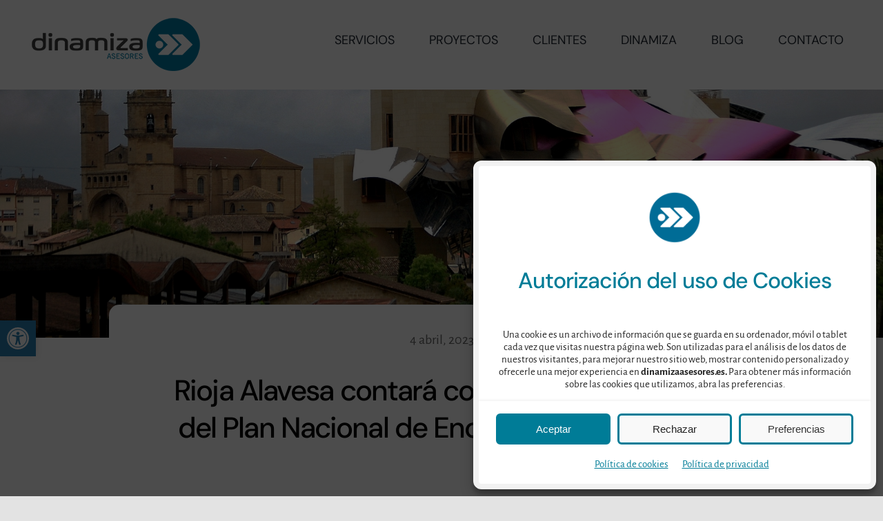

--- FILE ---
content_type: text/html; charset=UTF-8
request_url: https://dinamizaasesores.es/plan-de-sostenibilidad-turistica-rioja-alavesa/
body_size: 33636
content:
<!DOCTYPE html>
<html class="avada-html-layout-wide avada-html-header-position-top avada-is-100-percent-template avada-header-color-not-opaque" lang="es" prefix="og: http://ogp.me/ns# fb: http://ogp.me/ns/fb#">
<head>
	<meta http-equiv="X-UA-Compatible" content="IE=edge" />
	<meta http-equiv="Content-Type" content="text/html; charset=utf-8"/>
	<meta name="viewport" content="width=device-width, initial-scale=1" />
	<style id="awlb-live-editor">.fusion-builder-live .fusion-builder-live-toolbar .fusion-toolbar-nav > li.fusion-branding .fusion-builder-logo-wrapper .fusiona-avada-logo {background: url( https://dinamizaasesores.es/wp-content/uploads/2022/02/favicon-64x.png ) no-repeat center !important;
				background-size: contain !important;
				width: 30px;
				height: 30px;}.fusion-builder-live .fusion-builder-live-toolbar .fusion-toolbar-nav > li.fusion-branding .fusion-builder-logo-wrapper .fusiona-avada-logo:before {
					display: none;
				}</style><meta name='robots' content='index, follow, max-image-preview:large, max-snippet:-1, max-video-preview:-1' />

	<!-- This site is optimized with the Yoast SEO plugin v26.7 - https://yoast.com/wordpress/plugins/seo/ -->
	<title>Rioja Alavesa contará con 5,5 millones de € del Plan Nacional de Enogastronomía 2022 - Dinamiza Asesores</title>
	<meta name="description" content="Aprobado el PSTD “Rioja Alavesa: enoturismo y gastronomía sostenibles, impulsores del desarrollo de la comarca” con 5,5 millones de euros." />
	<link rel="canonical" href="https://dinamizaasesores.es/plan-de-sostenibilidad-turistica-rioja-alavesa/" />
	<meta property="og:locale" content="es_ES" />
	<meta property="og:type" content="article" />
	<meta property="og:title" content="Rioja Alavesa contará con 5,5 millones de € del Plan Nacional de Enogastronomía 2022 - Dinamiza Asesores" />
	<meta property="og:description" content="Aprobado el PSTD “Rioja Alavesa: enoturismo y gastronomía sostenibles, impulsores del desarrollo de la comarca” con 5,5 millones de euros." />
	<meta property="og:url" content="https://dinamizaasesores.es/plan-de-sostenibilidad-turistica-rioja-alavesa/" />
	<meta property="og:site_name" content="Dinamiza Asesores" />
	<meta property="article:publisher" content="https://es-es.facebook.com/DINAMIZAASESORES" />
	<meta property="article:published_time" content="2023-04-04T08:17:49+00:00" />
	<meta property="article:modified_time" content="2023-04-04T08:46:00+00:00" />
	<meta property="og:image" content="https://dinamizaasesores.es/wp-content/uploads/2023/04/riscal2.jpg" />
	<meta property="og:image:width" content="3415" />
	<meta property="og:image:height" content="1747" />
	<meta property="og:image:type" content="image/jpeg" />
	<meta name="author" content="Dinamiza Asesores" />
	<meta name="twitter:card" content="summary_large_image" />
	<meta name="twitter:creator" content="@dinamiza" />
	<meta name="twitter:site" content="@dinamiza" />
	<meta name="twitter:label1" content="Escrito por" />
	<meta name="twitter:data1" content="Dinamiza Asesores" />
	<meta name="twitter:label2" content="Tiempo de lectura" />
	<meta name="twitter:data2" content="13 minutos" />
	<script type="application/ld+json" class="yoast-schema-graph">{"@context":"https://schema.org","@graph":[{"@type":"Article","@id":"https://dinamizaasesores.es/plan-de-sostenibilidad-turistica-rioja-alavesa/#article","isPartOf":{"@id":"https://dinamizaasesores.es/plan-de-sostenibilidad-turistica-rioja-alavesa/"},"author":{"name":"Dinamiza Asesores","@id":"https://dinamizaasesores.es/#/schema/person/925991db2677d5a4a71259b453db9d9c"},"headline":"Rioja Alavesa contará con 5,5 millones de € del Plan Nacional de Enogastronomía 2022","datePublished":"2023-04-04T08:17:49+00:00","dateModified":"2023-04-04T08:46:00+00:00","mainEntityOfPage":{"@id":"https://dinamizaasesores.es/plan-de-sostenibilidad-turistica-rioja-alavesa/"},"wordCount":5989,"publisher":{"@id":"https://dinamizaasesores.es/#organization"},"image":{"@id":"https://dinamizaasesores.es/plan-de-sostenibilidad-turistica-rioja-alavesa/#primaryimage"},"thumbnailUrl":"https://dinamizaasesores.es/wp-content/uploads/2023/04/riscal2.jpg","articleSection":["Enoturismo","Planes de Sostenibilidad","Turismo Enogastronómico","Turismo Gastronómico","Turismo Sostenible"],"inLanguage":"es"},{"@type":"WebPage","@id":"https://dinamizaasesores.es/plan-de-sostenibilidad-turistica-rioja-alavesa/","url":"https://dinamizaasesores.es/plan-de-sostenibilidad-turistica-rioja-alavesa/","name":"Rioja Alavesa contará con 5,5 millones de € del Plan Nacional de Enogastronomía 2022 - Dinamiza Asesores","isPartOf":{"@id":"https://dinamizaasesores.es/#website"},"primaryImageOfPage":{"@id":"https://dinamizaasesores.es/plan-de-sostenibilidad-turistica-rioja-alavesa/#primaryimage"},"image":{"@id":"https://dinamizaasesores.es/plan-de-sostenibilidad-turistica-rioja-alavesa/#primaryimage"},"thumbnailUrl":"https://dinamizaasesores.es/wp-content/uploads/2023/04/riscal2.jpg","datePublished":"2023-04-04T08:17:49+00:00","dateModified":"2023-04-04T08:46:00+00:00","description":"Aprobado el PSTD “Rioja Alavesa: enoturismo y gastronomía sostenibles, impulsores del desarrollo de la comarca” con 5,5 millones de euros.","breadcrumb":{"@id":"https://dinamizaasesores.es/plan-de-sostenibilidad-turistica-rioja-alavesa/#breadcrumb"},"inLanguage":"es","potentialAction":[{"@type":"ReadAction","target":["https://dinamizaasesores.es/plan-de-sostenibilidad-turistica-rioja-alavesa/"]}]},{"@type":"ImageObject","inLanguage":"es","@id":"https://dinamizaasesores.es/plan-de-sostenibilidad-turistica-rioja-alavesa/#primaryimage","url":"https://dinamizaasesores.es/wp-content/uploads/2023/04/riscal2.jpg","contentUrl":"https://dinamizaasesores.es/wp-content/uploads/2023/04/riscal2.jpg","width":3415,"height":1747},{"@type":"BreadcrumbList","@id":"https://dinamizaasesores.es/plan-de-sostenibilidad-turistica-rioja-alavesa/#breadcrumb","itemListElement":[{"@type":"ListItem","position":1,"name":"Portada","item":"https://dinamizaasesores.es/"},{"@type":"ListItem","position":2,"name":"Planes de Sostenibilidad","item":"https://dinamizaasesores.es/category/planes-de-sostenibilidad/"},{"@type":"ListItem","position":3,"name":"Rioja Alavesa contará con 5,5 millones de € del Plan Nacional de Enogastronomía 2022"}]},{"@type":"WebSite","@id":"https://dinamizaasesores.es/#website","url":"https://dinamizaasesores.es/","name":"Dinamiza Asesores","description":"15 años dinamizando el turismo","publisher":{"@id":"https://dinamizaasesores.es/#organization"},"potentialAction":[{"@type":"SearchAction","target":{"@type":"EntryPoint","urlTemplate":"https://dinamizaasesores.es/?s={search_term_string}"},"query-input":{"@type":"PropertyValueSpecification","valueRequired":true,"valueName":"search_term_string"}}],"inLanguage":"es"},{"@type":"Organization","@id":"https://dinamizaasesores.es/#organization","name":"Dinamiza Asesores","alternateName":"Dinamiza","url":"https://dinamizaasesores.es/","logo":{"@type":"ImageObject","inLanguage":"es","@id":"https://dinamizaasesores.es/#/schema/logo/image/","url":"https://dinamizaasesores.es/wp-content/uploads/2022/01/logo540x180.jpg","contentUrl":"https://dinamizaasesores.es/wp-content/uploads/2022/01/logo540x180.jpg","width":540,"height":180,"caption":"Dinamiza Asesores"},"image":{"@id":"https://dinamizaasesores.es/#/schema/logo/image/"},"sameAs":["https://es-es.facebook.com/DINAMIZAASESORES","https://x.com/dinamiza","https://www.linkedin.com/company/dinamiza-asesores/"]},{"@type":"Person","@id":"https://dinamizaasesores.es/#/schema/person/925991db2677d5a4a71259b453db9d9c","name":"Dinamiza Asesores","image":{"@type":"ImageObject","inLanguage":"es","@id":"https://dinamizaasesores.es/#/schema/person/image/","url":"https://secure.gravatar.com/avatar/dab2cc3111f0abe45b022763ed67a2f437e5dcf62241dcb51af4488230c820a0?s=96&d=mm&r=g","contentUrl":"https://secure.gravatar.com/avatar/dab2cc3111f0abe45b022763ed67a2f437e5dcf62241dcb51af4488230c820a0?s=96&d=mm&r=g","caption":"Dinamiza Asesores"},"url":"https://dinamizaasesores.es/author/dinamiza-asesores/"}]}</script>
	<!-- / Yoast SEO plugin. -->


<link rel='dns-prefetch' href='//www.googletagmanager.com' />
<link rel="alternate" type="application/rss+xml" title="Dinamiza Asesores &raquo; Feed" href="https://dinamizaasesores.es/feed/" />
<link rel="alternate" type="application/rss+xml" title="Dinamiza Asesores &raquo; Feed de los comentarios" href="https://dinamizaasesores.es/comments/feed/" />
								<link rel="icon" href="https://dinamizaasesores.es/wp-content/uploads/2022/02/favicon-64x.png" type="image/png" />
		
					<!-- Apple Touch Icon -->
						<link rel="apple-touch-icon" sizes="180x180" href="https://dinamizaasesores.es/wp-content/uploads/2023/01/logo-b-x180.png" type="image/png">
		
					<!-- Android Icon -->
						<link rel="icon" sizes="192x192" href="https://dinamizaasesores.es/wp-content/uploads/2022/02/icons-ios120x.png" type="image/png">
		
					<!-- MS Edge Icon -->
						<meta name="msapplication-TileImage" content="https://dinamizaasesores.es/wp-content/uploads/2023/01/logo-b-x270.png" type="image/png">
				<link rel="alternate" type="application/rss+xml" title="Dinamiza Asesores &raquo; Comentario Rioja Alavesa contará con 5,5 millones de € del Plan Nacional de Enogastronomía 2022 del feed" href="https://dinamizaasesores.es/plan-de-sostenibilidad-turistica-rioja-alavesa/feed/" />
<link rel="alternate" title="oEmbed (JSON)" type="application/json+oembed" href="https://dinamizaasesores.es/wp-json/oembed/1.0/embed?url=https%3A%2F%2Fdinamizaasesores.es%2Fplan-de-sostenibilidad-turistica-rioja-alavesa%2F" />
<link rel="alternate" title="oEmbed (XML)" type="text/xml+oembed" href="https://dinamizaasesores.es/wp-json/oembed/1.0/embed?url=https%3A%2F%2Fdinamizaasesores.es%2Fplan-de-sostenibilidad-turistica-rioja-alavesa%2F&#038;format=xml" />
					<meta name="description" content="Aprobado el PSTD “Rioja Alavesa: enoturismo y gastronomía sostenibles, impulsores del desarrollo de la comarca” con 5,5 millones de euros. 

Las intervenciones, estructuradas según los 4 ejes de actuación prioritarios establecidos por la Estrategia de Sostenibilidad Turística en Destino, se ejecutarán entre 2023 y 2025. 

Con este plan se pretende acelerar la transformación de Rioja"/>
				
		<meta property="og:locale" content="es_ES"/>
		<meta property="og:type" content="article"/>
		<meta property="og:site_name" content="Dinamiza Asesores"/>
		<meta property="og:title" content="Rioja Alavesa contará con 5,5 millones de € del Plan Nacional de Enogastronomía 2022 - Dinamiza Asesores"/>
				<meta property="og:description" content="Aprobado el PSTD “Rioja Alavesa: enoturismo y gastronomía sostenibles, impulsores del desarrollo de la comarca” con 5,5 millones de euros. 

Las intervenciones, estructuradas según los 4 ejes de actuación prioritarios establecidos por la Estrategia de Sostenibilidad Turística en Destino, se ejecutarán entre 2023 y 2025. 

Con este plan se pretende acelerar la transformación de Rioja"/>
				<meta property="og:url" content="https://dinamizaasesores.es/plan-de-sostenibilidad-turistica-rioja-alavesa/"/>
										<meta property="article:published_time" content="2023-04-04T08:17:49+01:00"/>
							<meta property="article:modified_time" content="2023-04-04T08:46:00+01:00"/>
								<meta name="author" content="Dinamiza Asesores"/>
								<meta property="og:image" content="https://dinamizaasesores.es/wp-content/uploads/2023/04/riscal2.jpg"/>
		<meta property="og:image:width" content="3415"/>
		<meta property="og:image:height" content="1747"/>
		<meta property="og:image:type" content="image/jpeg"/>
				<style id='wp-img-auto-sizes-contain-inline-css' type='text/css'>
img:is([sizes=auto i],[sizes^="auto," i]){contain-intrinsic-size:3000px 1500px}
/*# sourceURL=wp-img-auto-sizes-contain-inline-css */
</style>
<link rel='stylesheet' id='cmplz-general-css' href='https://dinamizaasesores.es/wp-content/plugins/complianz-gdpr/assets/css/cookieblocker.min.css?ver=1765902277' type='text/css' media='all' />
<link rel='stylesheet' id='pojo-a11y-css' href='https://dinamizaasesores.es/wp-content/plugins/pojo-accessibility/modules/legacy/assets/css/style.min.css?ver=1.0.0' type='text/css' media='all' />
<link rel='stylesheet' id='child-style-css' href='https://dinamizaasesores.es/wp-content/themes/Avada-Child-Theme/style.css?ver=6.9' type='text/css' media='all' />
<link rel='stylesheet' id='fusion-dynamic-css-css' href='https://dinamizaasesores.es/wp-content/uploads/fusion-styles/eb49d18f5b64213ae8643d1eb8725af5.min.css?ver=3.14.2' type='text/css' media='all' />

<!-- Fragmento de código de la etiqueta de Google (gtag.js) añadida por Site Kit -->
<!-- Fragmento de código de Google Analytics añadido por Site Kit -->
<script type="text/javascript" src="https://www.googletagmanager.com/gtag/js?id=GT-WFMMQQM" id="google_gtagjs-js" async></script>
<script type="text/javascript" id="google_gtagjs-js-after">
/* <![CDATA[ */
window.dataLayer = window.dataLayer || [];function gtag(){dataLayer.push(arguments);}
gtag("set","linker",{"domains":["dinamizaasesores.es"]});
gtag("js", new Date());
gtag("set", "developer_id.dZTNiMT", true);
gtag("config", "GT-WFMMQQM");
//# sourceURL=google_gtagjs-js-after
/* ]]> */
</script>
<link rel="https://api.w.org/" href="https://dinamizaasesores.es/wp-json/" /><link rel="alternate" title="JSON" type="application/json" href="https://dinamizaasesores.es/wp-json/wp/v2/posts/5672" /><link rel="EditURI" type="application/rsd+xml" title="RSD" href="https://dinamizaasesores.es/xmlrpc.php?rsd" />
<meta name="generator" content="WordPress 6.9" />
<link rel='shortlink' href='https://dinamizaasesores.es/?p=5672' />
<meta name="generator" content="Site Kit by Google 1.170.0" />			<style>.cmplz-hidden {
					display: none !important;
				}</style><style type="text/css">
#pojo-a11y-toolbar .pojo-a11y-toolbar-toggle a{ background-color: #277fb2;	color: #ffffff;}
#pojo-a11y-toolbar .pojo-a11y-toolbar-overlay, #pojo-a11y-toolbar .pojo-a11y-toolbar-overlay ul.pojo-a11y-toolbar-items.pojo-a11y-links{ border-color: #277fb2;}
body.pojo-a11y-focusable a:focus{ outline-style: solid !important;	outline-width: 1px !important;	outline-color: #ffffff !important;}
#pojo-a11y-toolbar{ top: 465px !important;}
#pojo-a11y-toolbar .pojo-a11y-toolbar-overlay{ background-color: #ffffff;}
#pojo-a11y-toolbar .pojo-a11y-toolbar-overlay ul.pojo-a11y-toolbar-items li.pojo-a11y-toolbar-item a, #pojo-a11y-toolbar .pojo-a11y-toolbar-overlay p.pojo-a11y-toolbar-title{ color: #333333;}
#pojo-a11y-toolbar .pojo-a11y-toolbar-overlay ul.pojo-a11y-toolbar-items li.pojo-a11y-toolbar-item a.active{ background-color: #4054b2;	color: #ffffff;}
@media (max-width: 767px) { #pojo-a11y-toolbar { top: 50px !important; } }</style><link rel="preload" href="https://dinamizaasesores.es/wp-content/themes/Avada/includes/lib/assets/fonts/icomoon/awb-icons.woff" as="font" type="font/woff" crossorigin><link rel="preload" href="//dinamizaasesores.es/wp-content/themes/Avada/includes/lib/assets/fonts/fontawesome/webfonts/fa-brands-400.woff2" as="font" type="font/woff2" crossorigin><link rel="preload" href="//dinamizaasesores.es/wp-content/themes/Avada/includes/lib/assets/fonts/fontawesome/webfonts/fa-regular-400.woff2" as="font" type="font/woff2" crossorigin><link rel="preload" href="//dinamizaasesores.es/wp-content/themes/Avada/includes/lib/assets/fonts/fontawesome/webfonts/fa-solid-900.woff2" as="font" type="font/woff2" crossorigin><link rel="preload" href="https://dinamizaasesores.es/wp-content/uploads/fusion-icons/accountant-pro-icon-set/fonts/Accountant-Pro.ttf?ym7fev" as="font" type="font/ttf" crossorigin><link rel="preload" href="https://dinamizaasesores.es/wp-content/uploads/fusion-icons/icomoon/fonts/icomoon.ttf?1ywzvz" as="font" type="font/ttf" crossorigin><link rel="preload" href="https://dinamizaasesores.es/wp-content/uploads/fusion-icons/Marketing-Bold-v1.5/fonts/Marketing-Bold.ttf?x1m7hf" as="font" type="font/ttf" crossorigin><link rel="preload" href="https://dinamizaasesores.es/wp-content/uploads/fusion-gfonts/5aUz9_-1phKLFgshYDvh6Vwt7VptvQ.woff2" as="font" type="font/woff2" crossorigin><link rel="preload" href="https://dinamizaasesores.es/wp-content/uploads/fusion-gfonts/5aUu9_-1phKLFgshYDvh6Vwt5alOqEp2iw.woff2" as="font" type="font/woff2" crossorigin><link rel="preload" href="https://dinamizaasesores.es/wp-content/uploads/fusion-gfonts/rP2Yp2ywxg089UriI5-g4vlH9VoD8Cmcqbu0-K4.woff2" as="font" type="font/woff2" crossorigin><link rel="preload" href="https://dinamizaasesores.es/wp-content/uploads/fusion-gfonts/rP2Yp2ywxg089UriI5-g4vlH9VoD8Cmcqbu0-K4.woff2" as="font" type="font/woff2" crossorigin><style type="text/css" id="css-fb-visibility">@media screen and (max-width: 640px){.fusion-no-small-visibility{display:none !important;}body .sm-text-align-center{text-align:center !important;}body .sm-text-align-left{text-align:left !important;}body .sm-text-align-right{text-align:right !important;}body .sm-text-align-justify{text-align:justify !important;}body .sm-flex-align-center{justify-content:center !important;}body .sm-flex-align-flex-start{justify-content:flex-start !important;}body .sm-flex-align-flex-end{justify-content:flex-end !important;}body .sm-mx-auto{margin-left:auto !important;margin-right:auto !important;}body .sm-ml-auto{margin-left:auto !important;}body .sm-mr-auto{margin-right:auto !important;}body .fusion-absolute-position-small{position:absolute;width:100%;}.awb-sticky.awb-sticky-small{ position: sticky; top: var(--awb-sticky-offset,0); }}@media screen and (min-width: 641px) and (max-width: 1024px){.fusion-no-medium-visibility{display:none !important;}body .md-text-align-center{text-align:center !important;}body .md-text-align-left{text-align:left !important;}body .md-text-align-right{text-align:right !important;}body .md-text-align-justify{text-align:justify !important;}body .md-flex-align-center{justify-content:center !important;}body .md-flex-align-flex-start{justify-content:flex-start !important;}body .md-flex-align-flex-end{justify-content:flex-end !important;}body .md-mx-auto{margin-left:auto !important;margin-right:auto !important;}body .md-ml-auto{margin-left:auto !important;}body .md-mr-auto{margin-right:auto !important;}body .fusion-absolute-position-medium{position:absolute;width:100%;}.awb-sticky.awb-sticky-medium{ position: sticky; top: var(--awb-sticky-offset,0); }}@media screen and (min-width: 1025px){.fusion-no-large-visibility{display:none !important;}body .lg-text-align-center{text-align:center !important;}body .lg-text-align-left{text-align:left !important;}body .lg-text-align-right{text-align:right !important;}body .lg-text-align-justify{text-align:justify !important;}body .lg-flex-align-center{justify-content:center !important;}body .lg-flex-align-flex-start{justify-content:flex-start !important;}body .lg-flex-align-flex-end{justify-content:flex-end !important;}body .lg-mx-auto{margin-left:auto !important;margin-right:auto !important;}body .lg-ml-auto{margin-left:auto !important;}body .lg-mr-auto{margin-right:auto !important;}body .fusion-absolute-position-large{position:absolute;width:100%;}.awb-sticky.awb-sticky-large{ position: sticky; top: var(--awb-sticky-offset,0); }}</style><style type="text/css" id="fusion-branding-style">#wpadminbar .avada-menu > .ab-item:before,#wpadminbar > #wp-toolbar #wp-admin-bar-fb-edit > .ab-item:before {background: url( https://dinamizaasesores.es/wp-content/uploads/2022/02/icons-bw64x.png ) no-repeat center !important;background-size: auto !important;content: "" !important;
						padding: 2px 0;
						width: 20px;
						height: 20px;
						background-size: contain !important;}</style>		<script type="text/javascript">
			var doc = document.documentElement;
			doc.setAttribute( 'data-useragent', navigator.userAgent );
		</script>
		
	<style id='global-styles-inline-css' type='text/css'>
:root{--wp--preset--aspect-ratio--square: 1;--wp--preset--aspect-ratio--4-3: 4/3;--wp--preset--aspect-ratio--3-4: 3/4;--wp--preset--aspect-ratio--3-2: 3/2;--wp--preset--aspect-ratio--2-3: 2/3;--wp--preset--aspect-ratio--16-9: 16/9;--wp--preset--aspect-ratio--9-16: 9/16;--wp--preset--color--black: #000000;--wp--preset--color--cyan-bluish-gray: #abb8c3;--wp--preset--color--white: #ffffff;--wp--preset--color--pale-pink: #f78da7;--wp--preset--color--vivid-red: #cf2e2e;--wp--preset--color--luminous-vivid-orange: #ff6900;--wp--preset--color--luminous-vivid-amber: #fcb900;--wp--preset--color--light-green-cyan: #7bdcb5;--wp--preset--color--vivid-green-cyan: #00d084;--wp--preset--color--pale-cyan-blue: #8ed1fc;--wp--preset--color--vivid-cyan-blue: #0693e3;--wp--preset--color--vivid-purple: #9b51e0;--wp--preset--color--awb-color-1: #ffffff;--wp--preset--color--awb-color-2: #f4f4f6;--wp--preset--color--awb-color-3: #3a3939;--wp--preset--color--awb-color-4: #ac3940;--wp--preset--color--awb-color-5: #007c97;--wp--preset--color--awb-color-6: #777777;--wp--preset--color--awb-color-7: #029fc1;--wp--preset--color--awb-color-8: #000000;--wp--preset--color--awb-color-custom-1: #e5f2f4;--wp--preset--gradient--vivid-cyan-blue-to-vivid-purple: linear-gradient(135deg,rgb(6,147,227) 0%,rgb(155,81,224) 100%);--wp--preset--gradient--light-green-cyan-to-vivid-green-cyan: linear-gradient(135deg,rgb(122,220,180) 0%,rgb(0,208,130) 100%);--wp--preset--gradient--luminous-vivid-amber-to-luminous-vivid-orange: linear-gradient(135deg,rgb(252,185,0) 0%,rgb(255,105,0) 100%);--wp--preset--gradient--luminous-vivid-orange-to-vivid-red: linear-gradient(135deg,rgb(255,105,0) 0%,rgb(207,46,46) 100%);--wp--preset--gradient--very-light-gray-to-cyan-bluish-gray: linear-gradient(135deg,rgb(238,238,238) 0%,rgb(169,184,195) 100%);--wp--preset--gradient--cool-to-warm-spectrum: linear-gradient(135deg,rgb(74,234,220) 0%,rgb(151,120,209) 20%,rgb(207,42,186) 40%,rgb(238,44,130) 60%,rgb(251,105,98) 80%,rgb(254,248,76) 100%);--wp--preset--gradient--blush-light-purple: linear-gradient(135deg,rgb(255,206,236) 0%,rgb(152,150,240) 100%);--wp--preset--gradient--blush-bordeaux: linear-gradient(135deg,rgb(254,205,165) 0%,rgb(254,45,45) 50%,rgb(107,0,62) 100%);--wp--preset--gradient--luminous-dusk: linear-gradient(135deg,rgb(255,203,112) 0%,rgb(199,81,192) 50%,rgb(65,88,208) 100%);--wp--preset--gradient--pale-ocean: linear-gradient(135deg,rgb(255,245,203) 0%,rgb(182,227,212) 50%,rgb(51,167,181) 100%);--wp--preset--gradient--electric-grass: linear-gradient(135deg,rgb(202,248,128) 0%,rgb(113,206,126) 100%);--wp--preset--gradient--midnight: linear-gradient(135deg,rgb(2,3,129) 0%,rgb(40,116,252) 100%);--wp--preset--font-size--small: 13.5px;--wp--preset--font-size--medium: 20px;--wp--preset--font-size--large: 27px;--wp--preset--font-size--x-large: 42px;--wp--preset--font-size--normal: 18px;--wp--preset--font-size--xlarge: 36px;--wp--preset--font-size--huge: 54px;--wp--preset--spacing--20: 0.44rem;--wp--preset--spacing--30: 0.67rem;--wp--preset--spacing--40: 1rem;--wp--preset--spacing--50: 1.5rem;--wp--preset--spacing--60: 2.25rem;--wp--preset--spacing--70: 3.38rem;--wp--preset--spacing--80: 5.06rem;--wp--preset--shadow--natural: 6px 6px 9px rgba(0, 0, 0, 0.2);--wp--preset--shadow--deep: 12px 12px 50px rgba(0, 0, 0, 0.4);--wp--preset--shadow--sharp: 6px 6px 0px rgba(0, 0, 0, 0.2);--wp--preset--shadow--outlined: 6px 6px 0px -3px rgb(255, 255, 255), 6px 6px rgb(0, 0, 0);--wp--preset--shadow--crisp: 6px 6px 0px rgb(0, 0, 0);}:where(.is-layout-flex){gap: 0.5em;}:where(.is-layout-grid){gap: 0.5em;}body .is-layout-flex{display: flex;}.is-layout-flex{flex-wrap: wrap;align-items: center;}.is-layout-flex > :is(*, div){margin: 0;}body .is-layout-grid{display: grid;}.is-layout-grid > :is(*, div){margin: 0;}:where(.wp-block-columns.is-layout-flex){gap: 2em;}:where(.wp-block-columns.is-layout-grid){gap: 2em;}:where(.wp-block-post-template.is-layout-flex){gap: 1.25em;}:where(.wp-block-post-template.is-layout-grid){gap: 1.25em;}.has-black-color{color: var(--wp--preset--color--black) !important;}.has-cyan-bluish-gray-color{color: var(--wp--preset--color--cyan-bluish-gray) !important;}.has-white-color{color: var(--wp--preset--color--white) !important;}.has-pale-pink-color{color: var(--wp--preset--color--pale-pink) !important;}.has-vivid-red-color{color: var(--wp--preset--color--vivid-red) !important;}.has-luminous-vivid-orange-color{color: var(--wp--preset--color--luminous-vivid-orange) !important;}.has-luminous-vivid-amber-color{color: var(--wp--preset--color--luminous-vivid-amber) !important;}.has-light-green-cyan-color{color: var(--wp--preset--color--light-green-cyan) !important;}.has-vivid-green-cyan-color{color: var(--wp--preset--color--vivid-green-cyan) !important;}.has-pale-cyan-blue-color{color: var(--wp--preset--color--pale-cyan-blue) !important;}.has-vivid-cyan-blue-color{color: var(--wp--preset--color--vivid-cyan-blue) !important;}.has-vivid-purple-color{color: var(--wp--preset--color--vivid-purple) !important;}.has-black-background-color{background-color: var(--wp--preset--color--black) !important;}.has-cyan-bluish-gray-background-color{background-color: var(--wp--preset--color--cyan-bluish-gray) !important;}.has-white-background-color{background-color: var(--wp--preset--color--white) !important;}.has-pale-pink-background-color{background-color: var(--wp--preset--color--pale-pink) !important;}.has-vivid-red-background-color{background-color: var(--wp--preset--color--vivid-red) !important;}.has-luminous-vivid-orange-background-color{background-color: var(--wp--preset--color--luminous-vivid-orange) !important;}.has-luminous-vivid-amber-background-color{background-color: var(--wp--preset--color--luminous-vivid-amber) !important;}.has-light-green-cyan-background-color{background-color: var(--wp--preset--color--light-green-cyan) !important;}.has-vivid-green-cyan-background-color{background-color: var(--wp--preset--color--vivid-green-cyan) !important;}.has-pale-cyan-blue-background-color{background-color: var(--wp--preset--color--pale-cyan-blue) !important;}.has-vivid-cyan-blue-background-color{background-color: var(--wp--preset--color--vivid-cyan-blue) !important;}.has-vivid-purple-background-color{background-color: var(--wp--preset--color--vivid-purple) !important;}.has-black-border-color{border-color: var(--wp--preset--color--black) !important;}.has-cyan-bluish-gray-border-color{border-color: var(--wp--preset--color--cyan-bluish-gray) !important;}.has-white-border-color{border-color: var(--wp--preset--color--white) !important;}.has-pale-pink-border-color{border-color: var(--wp--preset--color--pale-pink) !important;}.has-vivid-red-border-color{border-color: var(--wp--preset--color--vivid-red) !important;}.has-luminous-vivid-orange-border-color{border-color: var(--wp--preset--color--luminous-vivid-orange) !important;}.has-luminous-vivid-amber-border-color{border-color: var(--wp--preset--color--luminous-vivid-amber) !important;}.has-light-green-cyan-border-color{border-color: var(--wp--preset--color--light-green-cyan) !important;}.has-vivid-green-cyan-border-color{border-color: var(--wp--preset--color--vivid-green-cyan) !important;}.has-pale-cyan-blue-border-color{border-color: var(--wp--preset--color--pale-cyan-blue) !important;}.has-vivid-cyan-blue-border-color{border-color: var(--wp--preset--color--vivid-cyan-blue) !important;}.has-vivid-purple-border-color{border-color: var(--wp--preset--color--vivid-purple) !important;}.has-vivid-cyan-blue-to-vivid-purple-gradient-background{background: var(--wp--preset--gradient--vivid-cyan-blue-to-vivid-purple) !important;}.has-light-green-cyan-to-vivid-green-cyan-gradient-background{background: var(--wp--preset--gradient--light-green-cyan-to-vivid-green-cyan) !important;}.has-luminous-vivid-amber-to-luminous-vivid-orange-gradient-background{background: var(--wp--preset--gradient--luminous-vivid-amber-to-luminous-vivid-orange) !important;}.has-luminous-vivid-orange-to-vivid-red-gradient-background{background: var(--wp--preset--gradient--luminous-vivid-orange-to-vivid-red) !important;}.has-very-light-gray-to-cyan-bluish-gray-gradient-background{background: var(--wp--preset--gradient--very-light-gray-to-cyan-bluish-gray) !important;}.has-cool-to-warm-spectrum-gradient-background{background: var(--wp--preset--gradient--cool-to-warm-spectrum) !important;}.has-blush-light-purple-gradient-background{background: var(--wp--preset--gradient--blush-light-purple) !important;}.has-blush-bordeaux-gradient-background{background: var(--wp--preset--gradient--blush-bordeaux) !important;}.has-luminous-dusk-gradient-background{background: var(--wp--preset--gradient--luminous-dusk) !important;}.has-pale-ocean-gradient-background{background: var(--wp--preset--gradient--pale-ocean) !important;}.has-electric-grass-gradient-background{background: var(--wp--preset--gradient--electric-grass) !important;}.has-midnight-gradient-background{background: var(--wp--preset--gradient--midnight) !important;}.has-small-font-size{font-size: var(--wp--preset--font-size--small) !important;}.has-medium-font-size{font-size: var(--wp--preset--font-size--medium) !important;}.has-large-font-size{font-size: var(--wp--preset--font-size--large) !important;}.has-x-large-font-size{font-size: var(--wp--preset--font-size--x-large) !important;}
/*# sourceURL=global-styles-inline-css */
</style>
<link rel='stylesheet' id='joinchat-css' href='https://dinamizaasesores.es/wp-content/plugins/creame-whatsapp-me/public/css/joinchat.min.css?ver=6.0.9' type='text/css' media='all' />
</head>

<body data-cmplz=1 class="wp-singular post-template-default single single-post postid-5672 single-format-standard wp-theme-Avada wp-child-theme-Avada-Child-Theme awb-no-sidebars fusion-image-hovers fusion-pagination-sizing fusion-button_type-flat fusion-button_span-no fusion-button_gradient-linear avada-image-rollover-circle-no avada-image-rollover-yes avada-image-rollover-direction-fade fusion-body ltr fusion-sticky-header no-tablet-sticky-header no-mobile-sticky-header no-mobile-slidingbar no-desktop-totop no-mobile-totop fusion-disable-outline fusion-sub-menu-fade mobile-logo-pos-left layout-wide-mode avada-has-boxed-modal-shadow- layout-scroll-offset-full avada-has-zero-margin-offset-top fusion-top-header menu-text-align-center mobile-menu-design-flyout fusion-show-pagination-text fusion-header-layout-v1 avada-responsive avada-footer-fx-none avada-menu-highlight-style-textcolor fusion-search-form-clean fusion-main-menu-search-overlay fusion-avatar-circle avada-dropdown-styles avada-blog-layout-large avada-blog-archive-layout-large avada-header-shadow-no avada-menu-icon-position-right avada-has-megamenu-shadow avada-has-mobile-menu-search avada-has-main-nav-search-icon avada-has-breadcrumb-mobile-hidden avada-has-titlebar-bar_and_content avada-header-border-color-full-transparent avada-has-transparent-timeline_color avada-has-pagination-width_height avada-flyout-menu-direction-fade avada-ec-views-v1" data-awb-post-id="5672">
		<a class="skip-link screen-reader-text" href="#content">Saltar al contenido</a>

	<div id="boxed-wrapper">
		
		<div id="wrapper" class="fusion-wrapper">
			<div id="home" style="position:relative;top:-1px;"></div>
												<div class="fusion-tb-header"><div class="fusion-fullwidth fullwidth-box fusion-builder-row-1 fusion-flex-container nonhundred-percent-fullwidth non-hundred-percent-height-scrolling" style="--awb-border-radius-top-left:0px;--awb-border-radius-top-right:0px;--awb-border-radius-bottom-right:0px;--awb-border-radius-bottom-left:0px;--awb-flex-wrap:wrap;" ><div class="fusion-builder-row fusion-row fusion-flex-align-items-flex-start fusion-flex-content-wrap" style="max-width:1372.8px;margin-left: calc(-4% / 2 );margin-right: calc(-4% / 2 );"><div class="fusion-layout-column fusion_builder_column fusion-builder-column-0 fusion-flex-column" style="--awb-bg-size:cover;--awb-width-large:30%;--awb-margin-top-large:20px;--awb-spacing-right-large:6.4%;--awb-margin-bottom-large:20px;--awb-spacing-left-large:6.4%;--awb-width-medium:30%;--awb-order-medium:0;--awb-spacing-right-medium:6.4%;--awb-spacing-left-medium:6.4%;--awb-width-small:100%;--awb-order-small:0;--awb-spacing-right-small:1.92%;--awb-spacing-left-small:1.92%;"><div class="fusion-column-wrapper fusion-column-has-shadow fusion-flex-justify-content-flex-start fusion-content-layout-column"><div class="fusion-image-element " style="text-align:left;--awb-caption-title-font-family:var(--h2_typography-font-family);--awb-caption-title-font-weight:var(--h2_typography-font-weight);--awb-caption-title-font-style:var(--h2_typography-font-style);--awb-caption-title-size:var(--h2_typography-font-size);--awb-caption-title-transform:var(--h2_typography-text-transform);--awb-caption-title-line-height:var(--h2_typography-line-height);--awb-caption-title-letter-spacing:var(--h2_typography-letter-spacing);"><span class=" fusion-imageframe imageframe-none imageframe-1 hover-type-none" style="border-radius:5px;"><a class="fusion-no-lightbox" href="https://dinamizaasesores.es/" target="_self" aria-label="logo270x90"><img decoding="async" width="270" height="90" alt="Dinamiza Asesores" src="https://dinamizaasesores.es/wp-content/uploads/2022/02/logo270x90.png" data-orig-src="https://dinamizaasesores.es/wp-content/uploads/2022/02/logo270x90.png" class="lazyload img-responsive wp-image-4157" srcset="data:image/svg+xml,%3Csvg%20xmlns%3D%27http%3A%2F%2Fwww.w3.org%2F2000%2Fsvg%27%20width%3D%27270%27%20height%3D%2790%27%20viewBox%3D%270%200%20270%2090%27%3E%3Crect%20width%3D%27270%27%20height%3D%2790%27%20fill-opacity%3D%220%22%2F%3E%3C%2Fsvg%3E" data-srcset="https://dinamizaasesores.es/wp-content/uploads/2022/02/logo270x90-200x67.png 200w, https://dinamizaasesores.es/wp-content/uploads/2022/02/logo270x90.png 270w" data-sizes="auto" data-orig-sizes="(max-width: 640px) 100vw, 270px" /></a></span></div></div></div><div class="fusion-layout-column fusion_builder_column fusion-builder-column-1 fusion-flex-column" style="--awb-bg-size:cover;--awb-width-large:70%;--awb-margin-top-large:20px;--awb-spacing-right-large:2.7428571428571%;--awb-margin-bottom-large:20px;--awb-spacing-left-large:2.7428571428571%;--awb-width-medium:70%;--awb-order-medium:0;--awb-spacing-right-medium:2.7428571428571%;--awb-spacing-left-medium:2.7428571428571%;--awb-width-small:100%;--awb-order-small:0;--awb-spacing-right-small:1.92%;--awb-spacing-left-small:1.92%;"><div class="fusion-column-wrapper fusion-column-has-shadow fusion-flex-justify-content-flex-start fusion-content-layout-column"><nav class="awb-menu awb-menu_row awb-menu_em-hover mobile-mode-collapse-to-button awb-menu_icons-right awb-menu_dc-yes mobile-trigger-fullwidth-off awb-menu_mobile-toggle awb-menu_indent-left mobile-size-full-absolute loading mega-menu-loading awb-menu_desktop awb-menu_dropdown awb-menu_expand-right awb-menu_transition-fade" style="--awb-font-size:18px;--awb-text-transform:uppercase;--awb-align-items:center;--awb-justify-content:flex-end;--awb-items-padding-top:25px;--awb-items-padding-right:25px;--awb-items-padding-bottom:25px;--awb-items-padding-left:25px;--awb-letter-spacing:0px;--awb-active-color:var(--awb-color7);--awb-icons-hover-color:var(--awb-color7);--awb-main-justify-content:flex-start;--awb-mobile-justify:flex-start;--awb-mobile-caret-left:auto;--awb-mobile-caret-right:0;--awb-fusion-font-family-typography:&quot;DM Sans&quot;;--awb-fusion-font-style-typography:normal;--awb-fusion-font-weight-typography:400;--awb-fusion-font-family-submenu-typography:inherit;--awb-fusion-font-style-submenu-typography:normal;--awb-fusion-font-weight-submenu-typography:400;--awb-fusion-font-family-mobile-typography:inherit;--awb-fusion-font-style-mobile-typography:normal;--awb-fusion-font-weight-mobile-typography:400;" aria-label="Main Menu" data-breakpoint="1024" data-count="0" data-transition-type="fade" data-transition-time="300" data-expand="right"><button type="button" class="awb-menu__m-toggle awb-menu__m-toggle_no-text" aria-expanded="false" aria-controls="menu-main-menu"><span class="awb-menu__m-toggle-inner"><span class="collapsed-nav-text"><span class="screen-reader-text">Toggle Navigation</span></span><span class="awb-menu__m-collapse-icon awb-menu__m-collapse-icon_no-text"><span class="awb-menu__m-collapse-icon-open awb-menu__m-collapse-icon-open_no-text fa-bars fas"></span><span class="awb-menu__m-collapse-icon-close awb-menu__m-collapse-icon-close_no-text fa-times fas"></span></span></span></button><ul id="menu-main-menu" class="fusion-menu awb-menu__main-ul awb-menu__main-ul_row"><li  id="menu-item-4588"  class="menu-item menu-item-type-post_type menu-item-object-page menu-item-4588 awb-menu__li awb-menu__main-li awb-menu__main-li_regular"  data-item-id="4588"><span class="awb-menu__main-background-default awb-menu__main-background-default_fade"></span><span class="awb-menu__main-background-active awb-menu__main-background-active_fade"></span><a  href="https://dinamizaasesores.es/servicios/" class="awb-menu__main-a awb-menu__main-a_regular"><span class="menu-text">SERVICIOS</span></a></li><li  id="menu-item-4491"  class="menu-item menu-item-type-post_type menu-item-object-page menu-item-4491 awb-menu__li awb-menu__main-li awb-menu__main-li_regular"  data-item-id="4491"><span class="awb-menu__main-background-default awb-menu__main-background-default_fade"></span><span class="awb-menu__main-background-active awb-menu__main-background-active_fade"></span><a  href="https://dinamizaasesores.es/proyectos/" class="awb-menu__main-a awb-menu__main-a_regular"><span class="menu-text">PROYECTOS</span></a></li><li  id="menu-item-4639"  class="menu-item menu-item-type-post_type menu-item-object-page menu-item-4639 awb-menu__li awb-menu__main-li awb-menu__main-li_regular"  data-item-id="4639"><span class="awb-menu__main-background-default awb-menu__main-background-default_fade"></span><span class="awb-menu__main-background-active awb-menu__main-background-active_fade"></span><a  href="https://dinamizaasesores.es/clientes/" class="awb-menu__main-a awb-menu__main-a_regular"><span class="menu-text">CLIENTES</span></a></li><li  id="menu-item-4623"  class="menu-item menu-item-type-post_type menu-item-object-page menu-item-4623 awb-menu__li awb-menu__main-li awb-menu__main-li_regular"  data-item-id="4623"><span class="awb-menu__main-background-default awb-menu__main-background-default_fade"></span><span class="awb-menu__main-background-active awb-menu__main-background-active_fade"></span><a  href="https://dinamizaasesores.es/dinamiza-asesores/" class="awb-menu__main-a awb-menu__main-a_regular"><span class="menu-text">DINAMIZA</span></a></li><li  id="menu-item-257"  class="menu-item menu-item-type-post_type menu-item-object-page menu-item-257 awb-menu__li awb-menu__main-li awb-menu__main-li_regular"  data-item-id="257"><span class="awb-menu__main-background-default awb-menu__main-background-default_fade"></span><span class="awb-menu__main-background-active awb-menu__main-background-active_fade"></span><a  href="https://dinamizaasesores.es/blog/" class="awb-menu__main-a awb-menu__main-a_regular"><span class="menu-text">BLOG</span></a></li><li  id="menu-item-4255"  class="menu-item menu-item-type-post_type menu-item-object-page menu-item-4255 awb-menu__li awb-menu__main-li awb-menu__main-li_regular"  data-item-id="4255"><span class="awb-menu__main-background-default awb-menu__main-background-default_fade"></span><span class="awb-menu__main-background-active awb-menu__main-background-active_fade"></span><a  href="https://dinamizaasesores.es/contacto/" class="awb-menu__main-a awb-menu__main-a_regular"><span class="menu-text">CONTACTO</span></a></li></ul></nav></div></div></div></div>
</div>		<div id="sliders-container" class="fusion-slider-visibility">
					</div>
											
			<section class="fusion-page-title-bar fusion-tb-page-title-bar"><div class="fusion-bg-parallax" data-bg-align="center center" data-direction="down" data-mute="false" data-opacity="100" data-velocity="-0.3" data-mobile-enabled="false" data-break_parents="0" data-bg-image="https://dinamizaasesores.es/wp-content/uploads/2023/04/riscal2.jpg" data-bg-repeat="false" ></div><div class="fusion-fullwidth fullwidth-box fusion-builder-row-2 fusion-flex-container has-pattern-background has-mask-background fusion-parallax-down nonhundred-percent-fullwidth non-hundred-percent-height-scrolling lazyload fusion-custom-z-index" style="--awb-border-radius-top-left:0px;--awb-border-radius-top-right:0px;--awb-border-radius-bottom-right:0px;--awb-border-radius-bottom-left:0px;--awb-z-index:1;--awb-padding-top:25vh;--awb-padding-bottom:25vh;--awb-margin-bottom:0px;--awb-background-size:cover;--awb-flex-wrap:wrap;" data-bg="https://dinamizaasesores.es/wp-content/uploads/2023/04/riscal2.jpg" ><div class="fusion-builder-row fusion-row fusion-flex-align-items-stretch fusion-flex-justify-content-center fusion-flex-content-wrap" style="max-width:calc( 1320px + 0px );margin-left: calc(-0px / 2 );margin-right: calc(-0px / 2 );"></div></div>
</section>
						<main id="main" class="clearfix width-100">
				<div class="fusion-row" style="max-width:100%;">

<section id="content" style="">
									<div id="post-5672" class="post-5672 post type-post status-publish format-standard has-post-thumbnail hentry category-enoturismo category-planes-de-sostenibilidad category-turismo-enogastronomico category-turismo-gastronomico category-turismo-sostenible">

				<div class="post-content">
					<div class="fusion-fullwidth fullwidth-box fusion-builder-row-3 fusion-flex-container has-pattern-background has-mask-background nonhundred-percent-fullwidth non-hundred-percent-height-scrolling fusion-no-small-visibility fusion-no-medium-visibility fusion-custom-z-index" style="--awb-border-radius-top-left:0px;--awb-border-radius-top-right:0px;--awb-border-radius-bottom-right:0px;--awb-border-radius-bottom-left:0px;--awb-z-index:999;--awb-padding-top:0px;--awb-padding-bottom:110px;--awb-background-color:#ffffff;--awb-flex-wrap:wrap;" ><div class="fusion-builder-row fusion-row fusion-flex-align-items-flex-start fusion-flex-justify-content-center fusion-flex-content-wrap" style="max-width:1372.8px;margin-left: calc(-4% / 2 );margin-right: calc(-4% / 2 );"><div class="fusion-layout-column fusion_builder_column fusion-builder-column-2 fusion_builder_column_4_5 4_5 fusion-flex-column" style="--awb-padding-top:5vh;--awb-padding-right:5vw;--awb-padding-bottom:5vh;--awb-padding-left:5vw;--awb-overflow:hidden;--awb-bg-color:#ffffff;--awb-bg-color-hover:#ffffff;--awb-bg-size:cover;--awb-border-radius:15px 15px 0px 0px;--awb-width-large:80%;--awb-margin-top-large:-15vh;--awb-spacing-right-large:2.4%;--awb-margin-bottom-large:0px;--awb-spacing-left-large:2.4%;--awb-width-medium:80%;--awb-order-medium:0;--awb-spacing-right-medium:2.4%;--awb-spacing-left-medium:2.4%;--awb-width-small:100%;--awb-order-small:0;--awb-spacing-right-small:1.92%;--awb-spacing-left-small:1.92%;"><div class="fusion-column-wrapper fusion-column-has-shadow fusion-flex-justify-content-flex-start fusion-content-layout-column"><div class="fusion-text fusion-text-1" style="--awb-content-alignment:center;--awb-font-size:20px;--awb-text-color:#686868;"><p>4 abril, 2023</p>
</div><div class="fusion-title title fusion-title-1 fusion-sep-none fusion-title-center fusion-title-text fusion-title-size-one" style="--awb-text-color:#000000;--awb-margin-bottom:25px;--awb-font-size:42px;"><h1 class="fusion-title-heading title-heading-center fusion-responsive-typography-calculated" style="margin:0;font-size:1em;--fontSize:42;line-height:1.3;">Rioja Alavesa contará con 5,5 millones de € del Plan Nacional de Enogastronomía 2022</h1></div></div></div><div class="fusion-layout-column fusion_builder_column fusion-builder-column-3 fusion_builder_column_4_5 4_5 fusion-flex-column fusion-no-small-visibility fusion-no-medium-visibility" style="--awb-bg-size:cover;--awb-width-large:80%;--awb-margin-top-large:20px;--awb-spacing-right-large:2.4%;--awb-margin-bottom-large:0px;--awb-spacing-left-large:2.4%;--awb-width-medium:80%;--awb-order-medium:0;--awb-spacing-right-medium:2.4%;--awb-spacing-left-medium:2.4%;--awb-width-small:100%;--awb-order-small:0;--awb-spacing-right-small:1.92%;--awb-spacing-left-small:1.92%;"><div class="fusion-column-wrapper fusion-column-has-shadow fusion-flex-justify-content-flex-start fusion-content-layout-column"><div class="fusion-content-tb fusion-content-tb-1" style="--awb-text-color:#4f4f4f;--awb-text-transform:none;"><div class="fusion-fullwidth fullwidth-box fusion-builder-row-3-1 fusion-flex-container has-pattern-background has-mask-background nonhundred-percent-fullwidth non-hundred-percent-height-scrolling" style="--awb-border-radius-top-left:0px;--awb-border-radius-top-right:0px;--awb-border-radius-bottom-right:0px;--awb-border-radius-bottom-left:0px;--awb-flex-wrap:wrap;" ><div class="fusion-builder-row fusion-row fusion-flex-align-items-flex-start fusion-flex-content-wrap" style="max-width:1372.8px;margin-left: calc(-4% / 2 );margin-right: calc(-4% / 2 );"><div class="fusion-layout-column fusion_builder_column fusion-builder-column-4 fusion_builder_column_1_1 1_1 fusion-flex-column" style="--awb-padding-top:20px;--awb-padding-right:20px;--awb-padding-bottom:20px;--awb-padding-left:20px;--awb-overflow:hidden;--awb-bg-color:var(--awb-color2);--awb-bg-color-hover:var(--awb-color2);--awb-bg-size:cover;--awb-border-radius:15px 15px 15px 15px;--awb-width-large:100%;--awb-flex-grow:0;--awb-flex-shrink:0;--awb-margin-top-large:20px;--awb-spacing-right-large:1.92%;--awb-margin-bottom-large:20px;--awb-spacing-left-large:1.92%;--awb-width-medium:100%;--awb-order-medium:0;--awb-flex-grow-medium:0;--awb-flex-shrink-medium:0;--awb-spacing-right-medium:1.92%;--awb-spacing-left-medium:1.92%;--awb-width-small:100%;--awb-order-small:0;--awb-flex-grow-small:0;--awb-flex-shrink-small:0;--awb-spacing-right-small:1.92%;--awb-spacing-left-small:1.92%;"><div class="fusion-column-wrapper fusion-column-has-shadow fusion-flex-justify-content-flex-start fusion-content-layout-column"><ul style="--awb-line-height:34px;--awb-icon-width:34px;--awb-icon-height:34px;--awb-icon-margin:14px;--awb-content-margin:48px;--awb-circlecolor:var(--awb-color5);--awb-circle-yes-font-size:17.6px;" class="fusion-checklist fusion-checklist-1 fusion-checklist-default type-icons"><li class="fusion-li-item" style=""><span class="icon-wrapper circle-yes"><i class="fusion-li-icon fa-angle-right fas" aria-hidden="true"></i></span><div class="fusion-li-item-content">
<p>Aprobado el PSTD “Rioja Alavesa: enoturismo y gastronomía sostenibles, impulsores del desarrollo de la comarca” con 5,5 millones de euros.</p>
</div></li><li class="fusion-li-item" style=""><span class="icon-wrapper circle-yes"><i class="fusion-li-icon fa-angle-right fas" aria-hidden="true"></i></span><div class="fusion-li-item-content">
<p>Las intervenciones, estructuradas según los 4 ejes de actuación prioritarios establecidos por la Estrategia de Sostenibilidad Turística en Destino, se ejecutarán entre 2023 y 2025.</p>
</div></li><li class="fusion-li-item" style=""><span class="icon-wrapper circle-yes"><i class="fusion-li-icon fa-angle-right fas" aria-hidden="true"></i></span><div class="fusion-li-item-content">
<p>Con este plan se pretende acelerar la transformación de Rioja Alavesa hacia un destino enoturístico referente en sostenibilidad, con una propuesta de valor más pausada, equilibrada y circular, comprometido con el entorno y la sociedad local.</p>
</div></li></ul></div></div><div class="fusion-layout-column fusion_builder_column fusion-builder-column-5 fusion_builder_column_1_1 1_1 fusion-flex-column" style="--awb-bg-size:cover;--awb-width-large:100%;--awb-flex-grow:0;--awb-flex-shrink:0;--awb-margin-top-large:20px;--awb-spacing-right-large:1.92%;--awb-margin-bottom-large:20px;--awb-spacing-left-large:1.92%;--awb-width-medium:100%;--awb-order-medium:0;--awb-flex-grow-medium:0;--awb-flex-shrink-medium:0;--awb-spacing-right-medium:1.92%;--awb-spacing-left-medium:1.92%;--awb-width-small:100%;--awb-order-small:0;--awb-flex-grow-small:0;--awb-flex-shrink-small:0;--awb-spacing-right-small:1.92%;--awb-spacing-left-small:1.92%;"><div class="fusion-column-wrapper fusion-column-has-shadow fusion-flex-justify-content-flex-start fusion-content-layout-column"><div class="fusion-text fusion-text-2"><p>El Consejero de Turismo, Comercio y Consumo, Javier Hurtado, el Presidente de la Diputación Foral de Álava, Ramiro González, el Presidente de la Cuadrilla de Rioja Alavesa, Joseba Fernández y la Presidenta de la Ruta del Vino de Rioja Alavesa, Rosa García, entre otras autoridades, han participado en la presentación del <strong>Plan de Sostenibilidad Turística en Destino de Rioja Alavesa</strong>, dotado con 5,5 millones de euros. El proyecto se enmarca dentro del Plan Territorial de Sostenibilidad Turística de Euskadi, que es “<em>fruto del trabajo conjunto entre el Ministerio de Industria, Comercio y Turismo, el Departamento de Turismo del Gobierno vasco y los municipios y comarcas que, como Rioja Alavesa, han configurado proyectos serios de futuro</em>” ha explicado el Consejero.</p>
</div><div class="awb-gallery-wrapper awb-gallery-wrapper-1 button-span-no" style="--more-btn-alignment:center;" data-limit="3" data-page="1"><div style="margin:-10px;--awb-aspect-ratio:4 / 3;--awb-bordersize:0px;--awb-border-radius:10px;" class="fusion-gallery fusion-gallery-container fusion-grid-3 fusion-columns-total-3 fusion-gallery-layout-grid fusion-gallery-1 has-aspect-ratio"><div style="padding:10px;" class="fusion-grid-column fusion-gallery-column fusion-gallery-column-3 hover-type-zoomin"><div class="fusion-gallery-image"><a href="https://dinamizaasesores.es/wp-content/uploads/2023/04/IMG_7182-Grande.jpg" rel="noreferrer" data-rel="iLightbox[gallery_image_1]" class="fusion-lightbox" target="_self"><img fetchpriority="high" decoding="async" src="https://dinamizaasesores.es/wp-content/uploads/2023/04/IMG_7182-Grande.jpg" data-orig-src="https://dinamizaasesores.es/wp-content/uploads/2023/04/IMG_7182-Grande.jpg" width="1620" height="1080" alt="" title="IMG_7182 (Grande)" aria-label="IMG_7182 (Grande)" class="lazyload img-responsive wp-image-5675" srcset="data:image/svg+xml,%3Csvg%20xmlns%3D%27http%3A%2F%2Fwww.w3.org%2F2000%2Fsvg%27%20width%3D%271620%27%20height%3D%271080%27%20viewBox%3D%270%200%201620%201080%27%3E%3Crect%20width%3D%271620%27%20height%3D%271080%27%20fill-opacity%3D%220%22%2F%3E%3C%2Fsvg%3E" data-srcset="https://dinamizaasesores.es/wp-content/uploads/2023/04/IMG_7182-Grande-200x133.jpg 200w, https://dinamizaasesores.es/wp-content/uploads/2023/04/IMG_7182-Grande-400x267.jpg 400w, https://dinamizaasesores.es/wp-content/uploads/2023/04/IMG_7182-Grande-600x400.jpg 600w, https://dinamizaasesores.es/wp-content/uploads/2023/04/IMG_7182-Grande-800x533.jpg 800w, https://dinamizaasesores.es/wp-content/uploads/2023/04/IMG_7182-Grande-1200x800.jpg 1200w, https://dinamizaasesores.es/wp-content/uploads/2023/04/IMG_7182-Grande.jpg 1620w" data-sizes="auto" data-orig-sizes="(min-width: 2200px) 100vw, (min-width: 794px) 433px, (min-width: 717px) 650px, (min-width: 640px) 717px, " /></a></div></div><div style="padding:10px;" class="fusion-grid-column fusion-gallery-column fusion-gallery-column-3 hover-type-zoomin"><div class="fusion-gallery-image"><a href="https://dinamizaasesores.es/wp-content/uploads/2023/04/IMG_7202-Grande.jpg" rel="noreferrer" data-rel="iLightbox[gallery_image_1]" class="fusion-lightbox" target="_self"><img decoding="async" src="https://dinamizaasesores.es/wp-content/uploads/2023/04/IMG_7202-Grande.jpg" data-orig-src="https://dinamizaasesores.es/wp-content/uploads/2023/04/IMG_7202-Grande.jpg" width="1620" height="1080" alt="" title="IMG_7202 (Grande)" aria-label="IMG_7202 (Grande)" class="lazyload img-responsive wp-image-5676" srcset="data:image/svg+xml,%3Csvg%20xmlns%3D%27http%3A%2F%2Fwww.w3.org%2F2000%2Fsvg%27%20width%3D%271620%27%20height%3D%271080%27%20viewBox%3D%270%200%201620%201080%27%3E%3Crect%20width%3D%271620%27%20height%3D%271080%27%20fill-opacity%3D%220%22%2F%3E%3C%2Fsvg%3E" data-srcset="https://dinamizaasesores.es/wp-content/uploads/2023/04/IMG_7202-Grande-200x133.jpg 200w, https://dinamizaasesores.es/wp-content/uploads/2023/04/IMG_7202-Grande-400x267.jpg 400w, https://dinamizaasesores.es/wp-content/uploads/2023/04/IMG_7202-Grande-600x400.jpg 600w, https://dinamizaasesores.es/wp-content/uploads/2023/04/IMG_7202-Grande-800x533.jpg 800w, https://dinamizaasesores.es/wp-content/uploads/2023/04/IMG_7202-Grande-1200x800.jpg 1200w, https://dinamizaasesores.es/wp-content/uploads/2023/04/IMG_7202-Grande.jpg 1620w" data-sizes="auto" data-orig-sizes="(min-width: 2200px) 100vw, (min-width: 794px) 433px, (min-width: 717px) 650px, (min-width: 640px) 717px, " /></a></div></div><div style="padding:10px;" class="fusion-grid-column fusion-gallery-column fusion-gallery-column-3 hover-type-zoomin"><div class="fusion-gallery-image"><a href="https://dinamizaasesores.es/wp-content/uploads/2023/04/IMG_7167-Grande.jpg" rel="noreferrer" data-rel="iLightbox[gallery_image_1]" class="fusion-lightbox" target="_self"><img decoding="async" src="https://dinamizaasesores.es/wp-content/uploads/2023/04/IMG_7167-Grande.jpg" data-orig-src="https://dinamizaasesores.es/wp-content/uploads/2023/04/IMG_7167-Grande.jpg" width="1620" height="1080" alt="" title="IMG_7167 (Grande)" aria-label="IMG_7167 (Grande)" class="lazyload img-responsive wp-image-5674" srcset="data:image/svg+xml,%3Csvg%20xmlns%3D%27http%3A%2F%2Fwww.w3.org%2F2000%2Fsvg%27%20width%3D%271620%27%20height%3D%271080%27%20viewBox%3D%270%200%201620%201080%27%3E%3Crect%20width%3D%271620%27%20height%3D%271080%27%20fill-opacity%3D%220%22%2F%3E%3C%2Fsvg%3E" data-srcset="https://dinamizaasesores.es/wp-content/uploads/2023/04/IMG_7167-Grande-200x133.jpg 200w, https://dinamizaasesores.es/wp-content/uploads/2023/04/IMG_7167-Grande-400x267.jpg 400w, https://dinamizaasesores.es/wp-content/uploads/2023/04/IMG_7167-Grande-600x400.jpg 600w, https://dinamizaasesores.es/wp-content/uploads/2023/04/IMG_7167-Grande-800x533.jpg 800w, https://dinamizaasesores.es/wp-content/uploads/2023/04/IMG_7167-Grande-1200x800.jpg 1200w, https://dinamizaasesores.es/wp-content/uploads/2023/04/IMG_7167-Grande.jpg 1620w" data-sizes="auto" data-orig-sizes="(min-width: 2200px) 100vw, (min-width: 794px) 433px, (min-width: 717px) 650px, (min-width: 640px) 717px, " /></a></div></div><div class="clearfix"></div></div></div><div class="fusion-text fusion-text-3"><h3 style="text-align: center;">Plan Nacional de Turismo Enogastronómico</h3>
<p>La Estrategia de Sostenibilidad Turística en Destino, enmarcada dentro del Plan de Recuperación Transformación y Resiliencia  es impulsada por la Secretaría de Estado de Turismo buscando <em>«la transformación del modelo turístico, articulando  mecanismos de cooperación entre Administraciones Públicas para la consecución de fines comunes y la resolución de problemas transversales, impulsando la transformación verde y digital en el sector turístico, así como la mejora en su competitividad».</em></p>
<p>Dicha Estrategia se articula mediante el <strong>Programa de Planes de Sostenibilidad Turística en Destino</strong>, en cuya Convocatoria Extraordinaria de 2022, la segunda de las tres previstas, se aprobó el reparto de 719,77 millones de euros entre 196 proyectos turísticos de todo el territorio nacional.</p>
</div></div></div><div class="fusion-layout-column fusion_builder_column fusion-builder-column-6 fusion_builder_column_1_2 1_2 fusion-flex-column" style="--awb-bg-size:cover;--awb-width-large:50%;--awb-flex-grow:0;--awb-flex-shrink:0;--awb-margin-top-large:0px;--awb-spacing-right-large:3.84%;--awb-margin-bottom-large:25px;--awb-spacing-left-large:3.84%;--awb-width-medium:50%;--awb-order-medium:0;--awb-flex-grow-medium:0;--awb-flex-shrink-medium:0;--awb-spacing-right-medium:3.84%;--awb-spacing-left-medium:3.84%;--awb-width-small:100%;--awb-order-small:0;--awb-flex-grow-small:0;--awb-flex-shrink-small:0;--awb-spacing-right-small:1.92%;--awb-spacing-left-small:1.92%;"><div class="fusion-column-wrapper fusion-column-has-shadow fusion-flex-justify-content-flex-start fusion-content-layout-column"><div class="fusion-text fusion-text-4"><p>Además, el pasado año 2022 la prioridad estratégica en materia de política nacional turística fue la Enogastronomía, habiéndose reservado 50 millones de euros de los casi 720 de esta segunda Convocatoria Extraordinaria de PSTD para el <strong>Plan Nacional de Turismo Enogastronómico</strong>.</p>
<p>En este sentido, <strong>Rioja Alavesa</strong>, comarca ubicada al sur de Álava, <strong>ha conseguido la aprobación de su Plan de Sostenibilidad Turística</strong> “Rioja Alavesa: enoturismo y gastronomía sostenibles, impulsores del desarrollo de la comarca” <strong>por un total de 5,5 millones de euros</strong> concurriendo al <strong>Plan Nacional de Turismo Enogastronómico </strong>con una memoria elaborada por DINAMIZA.</p>
<p><strong>Rioja Alavesa es una tierra donde la cultura del vino es palpable en todos sus rincones</strong>, salvaguardada por sus gentes que hacen de la convivencia, la hospitalidad y la bienvenida su forma de vida.  Las cortas distancias entre sus municipios y la facilidad de acceso son la excusa perfecta para perderse entre sorprendentes paisajes de interminables viñedos, salpicados de olivos y dólmenes milenarios, villas medievales con sus recintos amurallados, mansiones solariegas e iglesias de silenciosa belleza&#8230; y por supuesto, de infinidad de bodegas, cuyo actual hilo conductor es conjugar la tradición y la vanguardia.</p>
</div></div></div><div class="fusion-layout-column fusion_builder_column fusion-builder-column-7 fusion_builder_column_1_2 1_2 fusion-flex-column" style="--awb-bg-size:cover;--awb-width-large:50%;--awb-flex-grow:0;--awb-flex-shrink:0;--awb-margin-top-large:20px;--awb-spacing-right-large:3.84%;--awb-margin-bottom-large:20px;--awb-spacing-left-large:3.84%;--awb-width-medium:50%;--awb-order-medium:0;--awb-flex-grow-medium:0;--awb-flex-shrink-medium:0;--awb-spacing-right-medium:3.84%;--awb-spacing-left-medium:3.84%;--awb-width-small:100%;--awb-order-small:0;--awb-flex-grow-small:0;--awb-flex-shrink-small:0;--awb-spacing-right-small:1.92%;--awb-spacing-left-small:1.92%;" data-scroll-devices="small-visibility,medium-visibility,large-visibility"><div class="fusion-column-wrapper fusion-column-has-shadow fusion-flex-justify-content-flex-start fusion-content-layout-column"><div class="awb-gallery-wrapper awb-gallery-wrapper-2 button-span-no" style="--more-btn-alignment:center;" data-limit="2" data-page="1"><div style="margin:-10px;--awb-aspect-ratio:4 / 3;--awb-bordersize:0px;--awb-border-radius:10px;" class="fusion-gallery fusion-gallery-container fusion-grid-1 fusion-columns-total-2 fusion-gallery-layout-grid fusion-gallery-2 has-aspect-ratio"><div style="padding:10px;" class="fusion-grid-column fusion-gallery-column fusion-gallery-column-1 hover-type-zoomin"><div class="fusion-gallery-image"><a href="https://dinamizaasesores.es/wp-content/uploads/2023/04/VINA-SALCEDA-2.jpg" rel="noreferrer" data-rel="iLightbox[gallery_image_2]" class="fusion-lightbox" target="_self"><img decoding="async" src="https://dinamizaasesores.es/wp-content/uploads/2023/04/VINA-SALCEDA-2.jpg" data-orig-src="https://dinamizaasesores.es/wp-content/uploads/2023/04/VINA-SALCEDA-2.jpg" width="3717" height="2574" alt="" title="Viña Salceda" aria-label="Viña Salceda" class="lazyload img-responsive wp-image-5689" srcset="data:image/svg+xml,%3Csvg%20xmlns%3D%27http%3A%2F%2Fwww.w3.org%2F2000%2Fsvg%27%20width%3D%273717%27%20height%3D%272574%27%20viewBox%3D%270%200%203717%202574%27%3E%3Crect%20width%3D%273717%27%20height%3D%272574%27%20fill-opacity%3D%220%22%2F%3E%3C%2Fsvg%3E" data-srcset="https://dinamizaasesores.es/wp-content/uploads/2023/04/VINA-SALCEDA-2-200x138.jpg 200w, https://dinamizaasesores.es/wp-content/uploads/2023/04/VINA-SALCEDA-2-400x277.jpg 400w, https://dinamizaasesores.es/wp-content/uploads/2023/04/VINA-SALCEDA-2-600x415.jpg 600w, https://dinamizaasesores.es/wp-content/uploads/2023/04/VINA-SALCEDA-2-800x554.jpg 800w, https://dinamizaasesores.es/wp-content/uploads/2023/04/VINA-SALCEDA-2-1200x831.jpg 1200w, https://dinamizaasesores.es/wp-content/uploads/2023/04/VINA-SALCEDA-2.jpg 3717w" data-sizes="auto" data-orig-sizes="(min-width: 2200px) 100vw, (min-width: 640px) 1320px, " /></a></div></div><div class="clearfix"></div><div style="padding:10px;" class="fusion-grid-column fusion-gallery-column fusion-gallery-column-1 hover-type-zoomin"><div class="fusion-gallery-image"><a href="https://dinamizaasesores.es/wp-content/uploads/2023/04/Senderismo-2-1.jpg" rel="noreferrer" data-rel="iLightbox[gallery_image_2]" class="fusion-lightbox" target="_self"><img decoding="async" src="https://dinamizaasesores.es/wp-content/uploads/2023/04/Senderismo-2-1.jpg" data-orig-src="https://dinamizaasesores.es/wp-content/uploads/2023/04/Senderismo-2-1.jpg" width="2200" height="1208" alt="" title="Senderismo (2)" aria-label="Senderismo (2)" class="lazyload img-responsive wp-image-5698" srcset="data:image/svg+xml,%3Csvg%20xmlns%3D%27http%3A%2F%2Fwww.w3.org%2F2000%2Fsvg%27%20width%3D%272200%27%20height%3D%271208%27%20viewBox%3D%270%200%202200%201208%27%3E%3Crect%20width%3D%272200%27%20height%3D%271208%27%20fill-opacity%3D%220%22%2F%3E%3C%2Fsvg%3E" data-srcset="https://dinamizaasesores.es/wp-content/uploads/2023/04/Senderismo-2-1-200x110.jpg 200w, https://dinamizaasesores.es/wp-content/uploads/2023/04/Senderismo-2-1-400x220.jpg 400w, https://dinamizaasesores.es/wp-content/uploads/2023/04/Senderismo-2-1-600x329.jpg 600w, https://dinamizaasesores.es/wp-content/uploads/2023/04/Senderismo-2-1-800x439.jpg 800w, https://dinamizaasesores.es/wp-content/uploads/2023/04/Senderismo-2-1-1200x659.jpg 1200w, https://dinamizaasesores.es/wp-content/uploads/2023/04/Senderismo-2-1.jpg 2200w" data-sizes="auto" data-orig-sizes="(min-width: 2200px) 100vw, (min-width: 640px) 1320px, " /></a></div></div><div class="clearfix"></div></div></div></div></div><div class="fusion-layout-column fusion_builder_column fusion-builder-column-8 fusion_builder_column_1_1 1_1 fusion-flex-column" style="--awb-bg-size:cover;--awb-width-large:100%;--awb-flex-grow:0;--awb-flex-shrink:0;--awb-margin-top-large:20px;--awb-spacing-right-large:1.92%;--awb-margin-bottom-large:20px;--awb-spacing-left-large:1.92%;--awb-width-medium:100%;--awb-order-medium:0;--awb-flex-grow-medium:0;--awb-flex-shrink-medium:0;--awb-spacing-right-medium:1.92%;--awb-spacing-left-medium:1.92%;--awb-width-small:100%;--awb-order-small:0;--awb-flex-grow-small:0;--awb-flex-shrink-small:0;--awb-spacing-right-small:1.92%;--awb-spacing-left-small:1.92%;"><div class="fusion-column-wrapper fusion-column-has-shadow fusion-flex-justify-content-flex-start fusion-content-layout-column"><div class="fusion-text fusion-text-5"><p>Su gente vive por y para el vino. Bajo el paraguas del proyecto <strong>Ruta del Vino Rioja Alavesa</strong>, un proyecto que cuenta con casi 20 años de trayectoria, más de un centenar de establecimientos y las principales instituciones de la zona unieron sus fuerzas y recursos para mejorar la experiencia de los viajeros.  Gracias a ello, la comarca cuenta hoy con una <strong>oferta enoturística amplia y de gran calidad</strong>, así como con un ingente patrimonio del vino (material e inmaterial) y otros recursos de extraordinario valor, como son el aceite de oliva y su cultura o su característica gastronomía.</p>
<p>Con el objetivo de <strong>acelerar la transformación de Rioja Alavesa hacia un destino enoturístico referente en sostenibilidad</strong>, con una <strong>propuesta de valor más pausada, equilibrada y circular</strong>, <strong>comprometido con el entorno y la sociedad local</strong>; el Plan de Sostenibilidad Turística aprobado pretende apoyar la diversificación, y complementar el producto estrella actual de la comarca, el enoturismo, poniendo en valor todos los recursos complementarios, como el aceite de oliva, la gastronomía, los recursos naturales y la biodiversidad, los recursos arqueológicos y otros elementos patrimoniales, desarrollando las infraestructuras y soportes digitales que permitan impulsar esta transformación.</p>
</div></div></div><div class="fusion-layout-column fusion_builder_column fusion-builder-column-9 fusion_builder_column_1_2 1_2 fusion-flex-column" style="--awb-bg-size:cover;--awb-width-large:50%;--awb-flex-grow:0;--awb-flex-shrink:0;--awb-margin-top-large:20px;--awb-spacing-right-large:3.84%;--awb-margin-bottom-large:20px;--awb-spacing-left-large:3.84%;--awb-width-medium:50%;--awb-order-medium:0;--awb-flex-grow-medium:0;--awb-flex-shrink-medium:0;--awb-spacing-right-medium:3.84%;--awb-spacing-left-medium:3.84%;--awb-width-small:100%;--awb-order-small:0;--awb-flex-grow-small:0;--awb-flex-shrink-small:0;--awb-spacing-right-small:1.92%;--awb-spacing-left-small:1.92%;" data-scroll-devices="small-visibility,medium-visibility,large-visibility"><div class="fusion-column-wrapper fusion-column-has-shadow fusion-flex-justify-content-flex-start fusion-content-layout-column"><div class="awb-gallery-wrapper awb-gallery-wrapper-3 button-span-no" style="--more-btn-alignment:center;" data-limit="3" data-page="1"><div style="margin:-10px;--awb-aspect-ratio:4 / 3;--awb-bordersize:0px;--awb-border-radius:10px;" class="fusion-gallery fusion-gallery-container fusion-grid-1 fusion-columns-total-3 fusion-gallery-layout-grid fusion-gallery-3 has-aspect-ratio"><div style="padding:10px;" class="fusion-grid-column fusion-gallery-column fusion-gallery-column-1 hover-type-zoomin"><div class="fusion-gallery-image"><a href="https://dinamizaasesores.es/wp-content/uploads/2023/04/MG_0728-QUINTAS.jpg" rel="noreferrer" data-rel="iLightbox[gallery_image_3]" class="fusion-lightbox" target="_self"><img decoding="async" src="https://dinamizaasesores.es/wp-content/uploads/2023/04/MG_0728-QUINTAS.jpg" data-orig-src="https://dinamizaasesores.es/wp-content/uploads/2023/04/MG_0728-QUINTAS.jpg" width="5253" height="3496" alt="" title="_MG_0728 QUINTAS" aria-label="_MG_0728 QUINTAS" class="lazyload img-responsive wp-image-5673" srcset="data:image/svg+xml,%3Csvg%20xmlns%3D%27http%3A%2F%2Fwww.w3.org%2F2000%2Fsvg%27%20width%3D%275253%27%20height%3D%273496%27%20viewBox%3D%270%200%205253%203496%27%3E%3Crect%20width%3D%275253%27%20height%3D%273496%27%20fill-opacity%3D%220%22%2F%3E%3C%2Fsvg%3E" data-srcset="https://dinamizaasesores.es/wp-content/uploads/2023/04/MG_0728-QUINTAS-200x133.jpg 200w, https://dinamizaasesores.es/wp-content/uploads/2023/04/MG_0728-QUINTAS-400x266.jpg 400w, https://dinamizaasesores.es/wp-content/uploads/2023/04/MG_0728-QUINTAS-600x399.jpg 600w, https://dinamizaasesores.es/wp-content/uploads/2023/04/MG_0728-QUINTAS-800x532.jpg 800w, https://dinamizaasesores.es/wp-content/uploads/2023/04/MG_0728-QUINTAS-1200x799.jpg 1200w, https://dinamizaasesores.es/wp-content/uploads/2023/04/MG_0728-QUINTAS.jpg 5253w" data-sizes="auto" data-orig-sizes="(min-width: 2200px) 100vw, (min-width: 640px) 1320px, " /></a></div></div><div class="clearfix"></div><div style="padding:10px;" class="fusion-grid-column fusion-gallery-column fusion-gallery-column-1 hover-type-zoomin"><div class="fusion-gallery-image"><a href="https://dinamizaasesores.es/wp-content/uploads/2023/04/Paisaje.jpg" rel="noreferrer" data-rel="iLightbox[gallery_image_3]" class="fusion-lightbox" target="_self"><img decoding="async" src="https://dinamizaasesores.es/wp-content/uploads/2023/04/Paisaje.jpg" data-orig-src="https://dinamizaasesores.es/wp-content/uploads/2023/04/Paisaje.jpg" width="1772" height="1181" alt="" title="Paisaje" aria-label="Paisaje" class="lazyload img-responsive wp-image-5677" srcset="data:image/svg+xml,%3Csvg%20xmlns%3D%27http%3A%2F%2Fwww.w3.org%2F2000%2Fsvg%27%20width%3D%271772%27%20height%3D%271181%27%20viewBox%3D%270%200%201772%201181%27%3E%3Crect%20width%3D%271772%27%20height%3D%271181%27%20fill-opacity%3D%220%22%2F%3E%3C%2Fsvg%3E" data-srcset="https://dinamizaasesores.es/wp-content/uploads/2023/04/Paisaje-200x133.jpg 200w, https://dinamizaasesores.es/wp-content/uploads/2023/04/Paisaje-400x267.jpg 400w, https://dinamizaasesores.es/wp-content/uploads/2023/04/Paisaje-600x400.jpg 600w, https://dinamizaasesores.es/wp-content/uploads/2023/04/Paisaje-800x533.jpg 800w, https://dinamizaasesores.es/wp-content/uploads/2023/04/Paisaje-1200x800.jpg 1200w, https://dinamizaasesores.es/wp-content/uploads/2023/04/Paisaje.jpg 1772w" data-sizes="auto" data-orig-sizes="(min-width: 2200px) 100vw, (min-width: 640px) 1320px, " /></a></div></div><div class="clearfix"></div><div style="padding:10px;" class="fusion-grid-column fusion-gallery-column fusion-gallery-column-1 hover-type-zoomin"><div class="fusion-gallery-image"><a href="https://dinamizaasesores.es/wp-content/uploads/2023/04/segway.jpg" rel="noreferrer" data-rel="iLightbox[gallery_image_3]" class="fusion-lightbox" target="_self"><img decoding="async" src="https://dinamizaasesores.es/wp-content/uploads/2023/04/segway.jpg" data-orig-src="https://dinamizaasesores.es/wp-content/uploads/2023/04/segway.jpg" width="3920" height="2204" alt="" title="segway" aria-label="segway" class="lazyload img-responsive wp-image-5713" srcset="data:image/svg+xml,%3Csvg%20xmlns%3D%27http%3A%2F%2Fwww.w3.org%2F2000%2Fsvg%27%20width%3D%273920%27%20height%3D%272204%27%20viewBox%3D%270%200%203920%202204%27%3E%3Crect%20width%3D%273920%27%20height%3D%272204%27%20fill-opacity%3D%220%22%2F%3E%3C%2Fsvg%3E" data-srcset="https://dinamizaasesores.es/wp-content/uploads/2023/04/segway-200x112.jpg 200w, https://dinamizaasesores.es/wp-content/uploads/2023/04/segway-400x225.jpg 400w, https://dinamizaasesores.es/wp-content/uploads/2023/04/segway-600x337.jpg 600w, https://dinamizaasesores.es/wp-content/uploads/2023/04/segway-800x450.jpg 800w, https://dinamizaasesores.es/wp-content/uploads/2023/04/segway-1200x675.jpg 1200w, https://dinamizaasesores.es/wp-content/uploads/2023/04/segway.jpg 3920w" data-sizes="auto" data-orig-sizes="(min-width: 2200px) 100vw, (min-width: 640px) 1320px, " /></a></div></div><div class="clearfix"></div></div></div></div></div><div class="fusion-layout-column fusion_builder_column fusion-builder-column-10 fusion_builder_column_1_2 1_2 fusion-flex-column" style="--awb-padding-top:20px;--awb-padding-right:20px;--awb-padding-bottom:20px;--awb-padding-left:20px;--awb-overflow:hidden;--awb-bg-color:rgba(244,244,246,0);--awb-bg-color-hover:rgba(244,244,246,0);--awb-bg-size:cover;--awb-border-radius:15px 15px 15px 15px;--awb-width-large:50%;--awb-flex-grow:0;--awb-flex-shrink:0;--awb-margin-top-large:20px;--awb-spacing-right-large:3.84%;--awb-margin-bottom-large:20px;--awb-spacing-left-large:3.84%;--awb-width-medium:50%;--awb-order-medium:0;--awb-flex-grow-medium:0;--awb-flex-shrink-medium:0;--awb-spacing-right-medium:3.84%;--awb-spacing-left-medium:3.84%;--awb-width-small:100%;--awb-order-small:0;--awb-flex-grow-small:0;--awb-flex-shrink-small:0;--awb-spacing-right-small:1.92%;--awb-spacing-left-small:1.92%;" data-scroll-devices="small-visibility,medium-visibility,large-visibility"><div class="fusion-column-wrapper fusion-column-has-shadow fusion-flex-justify-content-flex-start fusion-content-layout-column"><div class="fusion-text fusion-text-6"><h3 style="text-align: center;"><strong>Una hoja de ruta para la transformación en un referente enoturístico a nivel nacional e internacional</strong></h3>
<p>El PSTD de Rioja Alavesa contempla un conjunto de actuaciones que se estructura en torno a los <strong>4 ejes de actuación prioritarios</strong> establecidos por la Estrategia de Sostenibilidad Turística en Destino: transición verde y sostenible, eficiencia energética, transición digital y competitividad.</p>
<p>Se trata de un plan ambicioso y transformador que contribuirá, entre otros, a: <strong>mejorar las infraestructuras</strong>, creando corredores verdes y rutas senderistas y cicloturistas que fomenten la movilidad sostenible,  generando una mayor cohesión territorial entre los pueblos; <strong>generar un</strong> <strong>destino más policéntrico</strong>, distribuyendo los flujos turísticos por todo el territorio; <strong>diversificar la oferta enoturística con nuevas propuestas más sostenibles</strong>, complementando las visitas a bodegas con otras experiencias enoturísticas, gastronómicas, culturales, de naturaleza, etc. que pongan en valor otros elementos identitarios del destino como el patrimonio arqueológico, la cultura e historia en torno al vino, el ingente patrimonio de sus pueblos, el paisaje de viñedos, la gastronomía local y sus productos singulares, como el aceite de oliva arroniz;  y <strong>mejorar la competitividad del ecosistema turístico </strong>del destino mediante el impulso a la digitalización de los recursos y servicios turísticos.</p>
</div></div></div><div class="fusion-layout-column fusion_builder_column fusion-builder-column-11 fusion_builder_column_1_1 1_1 fusion-flex-column" style="--awb-bg-size:cover;--awb-width-large:100%;--awb-flex-grow:0;--awb-flex-shrink:0;--awb-margin-top-large:20px;--awb-spacing-right-large:1.92%;--awb-margin-bottom-large:20px;--awb-spacing-left-large:1.92%;--awb-width-medium:100%;--awb-order-medium:0;--awb-flex-grow-medium:0;--awb-flex-shrink-medium:0;--awb-spacing-right-medium:1.92%;--awb-spacing-left-medium:1.92%;--awb-width-small:100%;--awb-order-small:0;--awb-flex-grow-small:0;--awb-flex-shrink-small:0;--awb-spacing-right-small:1.92%;--awb-spacing-left-small:1.92%;"><div class="fusion-column-wrapper fusion-column-has-shadow fusion-flex-justify-content-flex-start fusion-content-layout-column"><div class="fusion-text fusion-text-7"><h3 style="text-align: center;"><strong>Un proyecto que tiene en cuenta los intereses de la población local y los distintos agentes territoriales</strong></h3>
<p>Durante la elaboración del PSTD de Rioja Alavesa, <strong>con la colaboración de la Ruta del Vino de Rioja Alavesa y el equipo de DINAMIZA</strong>, todos <strong>los agentes territoriales</strong> -administraciones, sector turístico y residentes- <strong>tuvieron la oportunidad de jugar un papel activo</strong> en su configuración mediante distintos métodos de participación.</p>
<p>Desde mesas de trabajo con la Cuadrilla de Laguardia – Rioja Alavesa y la Asociación Ruta del Vino de Rioja Alavesa y entrevistas personalizadas con los representantes de todos los Ayuntamientos y Juntas de las poblaciones de Rioja Alavesa, hasta 2 encuestas online dirigidas, por un lado, al sector turístico del destino, y por otro lado,  a la población local (en la que dieron su opinión en torno a 250 personas de la comarca).</p>
</div></div></div><div class="fusion-layout-column fusion_builder_column fusion-builder-column-12 fusion_builder_column_1_1 1_1 fusion-flex-column" style="--awb-padding-top:20px;--awb-padding-right:20px;--awb-padding-bottom:20px;--awb-padding-left:20px;--awb-overflow:hidden;--awb-bg-color:var(--awb-color2);--awb-bg-color-hover:var(--awb-color2);--awb-bg-size:cover;--awb-border-radius:15px 15px 15px 15px;--awb-width-large:100%;--awb-flex-grow:0;--awb-flex-shrink:0;--awb-margin-top-large:20px;--awb-spacing-right-large:1.92%;--awb-margin-bottom-large:20px;--awb-spacing-left-large:1.92%;--awb-width-medium:100%;--awb-order-medium:0;--awb-flex-grow-medium:0;--awb-flex-shrink-medium:0;--awb-spacing-right-medium:1.92%;--awb-spacing-left-medium:1.92%;--awb-width-small:100%;--awb-order-small:0;--awb-flex-grow-small:0;--awb-flex-shrink-small:0;--awb-spacing-right-small:1.92%;--awb-spacing-left-small:1.92%;"><div class="fusion-column-wrapper fusion-column-has-shadow fusion-flex-justify-content-flex-start fusion-content-layout-column"><div class="fusion-text fusion-text-8"><p>Desde DINAMIZA queremos sumarnos a la celebración y felicitar a la Cuadrilla de Laguardia – Rioja Alavesa y la Ruta del Vino de Rioja Alavesa por la aprobación de este ambicioso y transformador proyecto que, sin duda, <strong>posicionará la comarca como un verdadero referente del enoturismo sostenible y digital </strong>en el plano nacional e internacional.</p>
</div><div class="fusion-sharing-box fusion-sharing-box-1 has-taglines layout-floated layout-medium-floated layout-small-stacked" style="background-color:var(--awb-color2);border-color:#cccccc;--awb-separator-border-color:#cccccc;--awb-separator-border-sizes:0px;--awb-layout:row;--awb-alignment-small:space-between;--awb-stacked-align-small:center;" data-title="Rioja Alavesa contará con 5,5 millones de € del Plan Nacional de Enogastronomía 2022" data-description="Aprobado el PSTD “Rioja Alavesa: enoturismo y gastronomía sostenibles, impulsores del desarrollo de la comarca” con 5,5 millones de euros. 

Las intervenciones, estructuradas según los 4 ejes de actuación prioritarios establecidos por la Estrategia de Sostenibilidad Turística en Destino, se ejecutarán entre 2023 y 2025. 

Con este plan se pretende acelerar la transformación de Rioja" data-link="https://dinamizaasesores.es/plan-de-sostenibilidad-turistica-rioja-alavesa/"><h4 class="tagline" style="color:var(--awb-color8);">Comparte este artículo, selecciona tu red favorita:</h4><div class="fusion-social-networks sharingbox-shortcode-icon-wrapper sharingbox-shortcode-icon-wrapper-1"><span><a href="https://www.facebook.com/sharer.php?u=https%3A%2F%2Fdinamizaasesores.es%2Fplan-de-sostenibilidad-turistica-rioja-alavesa%2F&amp;t=Rioja%20Alavesa%20contar%C3%A1%20con%205%2C5%20millones%20de%20%E2%82%AC%20del%20Plan%20Nacional%20de%20Enogastronom%C3%ADa%202022" target="_blank" rel="noreferrer" title="Facebook" aria-label="Facebook" data-placement="bottom" data-toggle="tooltip" data-title="Facebook"><i class="fusion-social-network-icon fusion-tooltip fusion-facebook awb-icon-facebook" style="color:var(--awb-color8);" aria-hidden="true"></i></a></span><span><a href="https://x.com/intent/post?text=Rioja%20Alavesa%20contar%C3%A1%20con%205%2C5%20millones%20de%20%E2%82%AC%20del%20Plan%20Nacional%20de%20Enogastronom%C3%ADa%202022&amp;url=https%3A%2F%2Fdinamizaasesores.es%2Fplan-de-sostenibilidad-turistica-rioja-alavesa%2F" target="_blank" rel="noopener noreferrer" title="X" aria-label="X" data-placement="bottom" data-toggle="tooltip" data-title="X"><i class="fusion-social-network-icon fusion-tooltip fusion-twitter awb-icon-twitter" style="color:var(--awb-color8);" aria-hidden="true"></i></a></span><span><a href="https://www.linkedin.com/shareArticle?mini=true&amp;url=https%3A%2F%2Fdinamizaasesores.es%2Fplan-de-sostenibilidad-turistica-rioja-alavesa%2F&amp;title=Rioja%20Alavesa%20contar%C3%A1%20con%205%2C5%20millones%20de%20%E2%82%AC%20del%20Plan%20Nacional%20de%20Enogastronom%C3%ADa%202022&amp;summary=Aprobado%20el%20PSTD%20%E2%80%9CRioja%20Alavesa%3A%20enoturismo%20y%20gastronom%C3%ADa%20sostenibles%2C%20impulsores%20del%20desarrollo%20de%20la%20comarca%E2%80%9D%20con%205%2C5%20millones%20de%20euros.%20%0D%0A%0D%0ALas%20intervenciones%2C%20estructuradas%20seg%C3%BAn%20los%204%20ejes%20de%20actuaci%C3%B3n%20prioritarios%20establecidos%20por%20la%20Estrategia%20de%20Sostenibilidad%20Tur%C3%ADstica%20en%20Destino%2C%20se%20ejecutar%C3%A1n%20entre%202023%20y%202025.%20%0D%0A%0D%0ACon%20este%20plan%20se%20pretende%20acelerar%20la%20transformaci%C3%B3n%20de%20Rioja" target="_blank" rel="noopener noreferrer" title="LinkedIn" aria-label="LinkedIn" data-placement="bottom" data-toggle="tooltip" data-title="LinkedIn"><i class="fusion-social-network-icon fusion-tooltip fusion-linkedin awb-icon-linkedin" style="color:var(--awb-color8);" aria-hidden="true"></i></a></span><span><a href="https://api.whatsapp.com/send?text=https%3A%2F%2Fdinamizaasesores.es%2Fplan-de-sostenibilidad-turistica-rioja-alavesa%2F" target="_blank" rel="noopener noreferrer" title="WhatsApp" aria-label="WhatsApp" data-placement="bottom" data-toggle="tooltip" data-title="WhatsApp"><i class="fusion-social-network-icon fusion-tooltip fusion-whatsapp awb-icon-whatsapp" style="color:var(--awb-color8);" aria-hidden="true"></i></a></span><span><a href="mailto:?subject=Rioja%20Alavesa%20contar%C3%A1%20con%205%2C5%20millones%20de%20%E2%82%AC%20del%20Plan%20Nacional%20de%20Enogastronom%C3%ADa%202022&amp;body=https%3A%2F%2Fdinamizaasesores.es%2Fplan-de-sostenibilidad-turistica-rioja-alavesa%2F" target="_self" title="Correo electrónico" aria-label="Correo electrónico" data-placement="bottom" data-toggle="tooltip" data-title="Correo electrónico"><i class="fusion-social-network-icon fusion-tooltip fusion-mail awb-icon-mail" style="color:var(--awb-color8);" aria-hidden="true"></i></a></span></div></div></div></div></div></div>
</div></div></div></div></div><div class="fusion-fullwidth fullwidth-box fusion-builder-row-4 fusion-flex-container has-pattern-background has-mask-background hundred-percent-fullwidth non-hundred-percent-height-scrolling fusion-no-large-visibility fusion-custom-z-index" style="--awb-border-radius-top-left:0px;--awb-border-radius-top-right:0px;--awb-border-radius-bottom-right:0px;--awb-border-radius-bottom-left:0px;--awb-z-index:999;--awb-padding-top:0px;--awb-padding-right:0px;--awb-padding-bottom:110px;--awb-padding-left:0px;--awb-background-color:#ffffff;--awb-flex-wrap:wrap;" ><div class="fusion-builder-row fusion-row fusion-flex-align-items-flex-start fusion-flex-justify-content-center fusion-flex-content-wrap" style="width:104% !important;max-width:104% !important;margin-left: calc(-4% / 2 );margin-right: calc(-4% / 2 );"><div class="fusion-layout-column fusion_builder_column fusion-builder-column-13 fusion_builder_column_1_1 1_1 fusion-flex-column" style="--awb-padding-top:5vh;--awb-padding-right:5vw;--awb-padding-bottom:5vh;--awb-padding-left:5vw;--awb-overflow:hidden;--awb-bg-color:#ffffff;--awb-bg-color-hover:#ffffff;--awb-bg-size:cover;--awb-border-radius:12px 12px 0px 0px;--awb-width-large:100%;--awb-flex-grow:0;--awb-flex-shrink:0;--awb-margin-top-large:-10vh;--awb-spacing-right-large:1.92%;--awb-margin-bottom-large:0px;--awb-spacing-left-large:1.92%;--awb-width-medium:100%;--awb-order-medium:0;--awb-flex-grow-medium:0;--awb-flex-shrink-medium:0;--awb-spacing-right-medium:1.92%;--awb-spacing-left-medium:1.92%;--awb-width-small:100%;--awb-order-small:0;--awb-flex-grow-small:0;--awb-flex-shrink-small:0;--awb-spacing-right-small:1.92%;--awb-spacing-left-small:1.92%;"><div class="fusion-column-wrapper fusion-column-has-shadow fusion-flex-justify-content-flex-start fusion-content-layout-column"><div class="fusion-text fusion-text-9" style="--awb-content-alignment:center;--awb-font-size:20px;--awb-text-color:#686868;"><p>4 abril, 2023</p>
</div><div class="fusion-title title fusion-title-2 fusion-sep-none fusion-title-center fusion-title-text fusion-title-size-one" style="--awb-text-color:#000000;--awb-margin-bottom:25px;--awb-font-size:35px;"><h1 class="fusion-title-heading title-heading-center fusion-responsive-typography-calculated" style="margin:0;font-size:1em;--fontSize:35;line-height:1.2;">Rioja Alavesa contará con 5,5 millones de € del Plan Nacional de Enogastronomía 2022</h1></div></div></div><div class="fusion-layout-column fusion_builder_column fusion-builder-column-14 fusion_builder_column_1_1 1_1 fusion-flex-column fusion-no-large-visibility" style="--awb-bg-size:cover;--awb-width-large:100%;--awb-flex-grow:0;--awb-flex-shrink:0;--awb-margin-top-large:20px;--awb-spacing-right-large:1.92%;--awb-margin-bottom-large:0px;--awb-spacing-left-large:1.92%;--awb-width-medium:100%;--awb-order-medium:0;--awb-flex-grow-medium:0;--awb-flex-shrink-medium:0;--awb-spacing-right-medium:1.92%;--awb-spacing-left-medium:1.92%;--awb-width-small:100%;--awb-order-small:0;--awb-flex-grow-small:0;--awb-flex-shrink-small:0;--awb-spacing-right-small:1.92%;--awb-spacing-left-small:1.92%;"><div class="fusion-column-wrapper fusion-column-has-shadow fusion-flex-justify-content-flex-start fusion-content-layout-column"><div class="fusion-content-tb fusion-content-tb-2" style="--awb-text-color:#4f4f4f;--awb-text-transform:none;"><div class="fusion-fullwidth fullwidth-box fusion-builder-row-4-1 fusion-flex-container has-pattern-background has-mask-background nonhundred-percent-fullwidth non-hundred-percent-height-scrolling" style="--awb-border-radius-top-left:0px;--awb-border-radius-top-right:0px;--awb-border-radius-bottom-right:0px;--awb-border-radius-bottom-left:0px;--awb-flex-wrap:wrap;" ><div class="fusion-builder-row fusion-row fusion-flex-align-items-flex-start fusion-flex-content-wrap" style="max-width:1372.8px;margin-left: calc(-4% / 2 );margin-right: calc(-4% / 2 );"><div class="fusion-layout-column fusion_builder_column fusion-builder-column-15 fusion_builder_column_1_1 1_1 fusion-flex-column" style="--awb-padding-top:20px;--awb-padding-right:20px;--awb-padding-bottom:20px;--awb-padding-left:20px;--awb-overflow:hidden;--awb-bg-color:var(--awb-color2);--awb-bg-color-hover:var(--awb-color2);--awb-bg-size:cover;--awb-border-radius:15px 15px 15px 15px;--awb-width-large:100%;--awb-flex-grow:0;--awb-flex-shrink:0;--awb-margin-top-large:20px;--awb-spacing-right-large:1.92%;--awb-margin-bottom-large:20px;--awb-spacing-left-large:1.92%;--awb-width-medium:100%;--awb-order-medium:0;--awb-flex-grow-medium:0;--awb-flex-shrink-medium:0;--awb-spacing-right-medium:1.92%;--awb-spacing-left-medium:1.92%;--awb-width-small:100%;--awb-order-small:0;--awb-flex-grow-small:0;--awb-flex-shrink-small:0;--awb-spacing-right-small:1.92%;--awb-spacing-left-small:1.92%;"><div class="fusion-column-wrapper fusion-column-has-shadow fusion-flex-justify-content-flex-start fusion-content-layout-column"><ul style="--awb-line-height:34px;--awb-icon-width:34px;--awb-icon-height:34px;--awb-icon-margin:14px;--awb-content-margin:48px;--awb-circlecolor:var(--awb-color5);--awb-circle-yes-font-size:17.6px;" class="fusion-checklist fusion-checklist-2 fusion-checklist-default type-icons"><li class="fusion-li-item" style=""><span class="icon-wrapper circle-yes"><i class="fusion-li-icon fa-angle-right fas" aria-hidden="true"></i></span><div class="fusion-li-item-content">
<p>Aprobado el PSTD “Rioja Alavesa: enoturismo y gastronomía sostenibles, impulsores del desarrollo de la comarca” con 5,5 millones de euros.</p>
</div></li><li class="fusion-li-item" style=""><span class="icon-wrapper circle-yes"><i class="fusion-li-icon fa-angle-right fas" aria-hidden="true"></i></span><div class="fusion-li-item-content">
<p>Las intervenciones, estructuradas según los 4 ejes de actuación prioritarios establecidos por la Estrategia de Sostenibilidad Turística en Destino, se ejecutarán entre 2023 y 2025.</p>
</div></li><li class="fusion-li-item" style=""><span class="icon-wrapper circle-yes"><i class="fusion-li-icon fa-angle-right fas" aria-hidden="true"></i></span><div class="fusion-li-item-content">
<p>Con este plan se pretende acelerar la transformación de Rioja Alavesa hacia un destino enoturístico referente en sostenibilidad, con una propuesta de valor más pausada, equilibrada y circular, comprometido con el entorno y la sociedad local.</p>
</div></li></ul></div></div><div class="fusion-layout-column fusion_builder_column fusion-builder-column-16 fusion_builder_column_1_1 1_1 fusion-flex-column" style="--awb-bg-size:cover;--awb-width-large:100%;--awb-flex-grow:0;--awb-flex-shrink:0;--awb-margin-top-large:20px;--awb-spacing-right-large:1.92%;--awb-margin-bottom-large:20px;--awb-spacing-left-large:1.92%;--awb-width-medium:100%;--awb-order-medium:0;--awb-flex-grow-medium:0;--awb-flex-shrink-medium:0;--awb-spacing-right-medium:1.92%;--awb-spacing-left-medium:1.92%;--awb-width-small:100%;--awb-order-small:0;--awb-flex-grow-small:0;--awb-flex-shrink-small:0;--awb-spacing-right-small:1.92%;--awb-spacing-left-small:1.92%;"><div class="fusion-column-wrapper fusion-column-has-shadow fusion-flex-justify-content-flex-start fusion-content-layout-column"><div class="fusion-text fusion-text-10"><p>El Consejero de Turismo, Comercio y Consumo, Javier Hurtado, el Presidente de la Diputación Foral de Álava, Ramiro González, el Presidente de la Cuadrilla de Rioja Alavesa, Joseba Fernández y la Presidenta de la Ruta del Vino de Rioja Alavesa, Rosa García, entre otras autoridades, han participado en la presentación del <strong>Plan de Sostenibilidad Turística en Destino de Rioja Alavesa</strong>, dotado con 5,5 millones de euros. El proyecto se enmarca dentro del Plan Territorial de Sostenibilidad Turística de Euskadi, que es “<em>fruto del trabajo conjunto entre el Ministerio de Industria, Comercio y Turismo, el Departamento de Turismo del Gobierno vasco y los municipios y comarcas que, como Rioja Alavesa, han configurado proyectos serios de futuro</em>” ha explicado el Consejero.</p>
</div><div class="awb-gallery-wrapper awb-gallery-wrapper-4 button-span-no" style="--more-btn-alignment:center;" data-limit="3" data-page="1"><div style="margin:-10px;--awb-aspect-ratio:4 / 3;--awb-bordersize:0px;--awb-border-radius:10px;" class="fusion-gallery fusion-gallery-container fusion-grid-3 fusion-columns-total-3 fusion-gallery-layout-grid fusion-gallery-4 has-aspect-ratio"><div style="padding:10px;" class="fusion-grid-column fusion-gallery-column fusion-gallery-column-3 hover-type-zoomin"><div class="fusion-gallery-image"><a href="https://dinamizaasesores.es/wp-content/uploads/2023/04/IMG_7182-Grande.jpg" rel="noreferrer" data-rel="iLightbox[gallery_image_4]" class="fusion-lightbox" target="_self"><img decoding="async" src="https://dinamizaasesores.es/wp-content/uploads/2023/04/IMG_7182-Grande.jpg" data-orig-src="https://dinamizaasesores.es/wp-content/uploads/2023/04/IMG_7182-Grande.jpg" width="1620" height="1080" alt="" title="IMG_7182 (Grande)" aria-label="IMG_7182 (Grande)" class="lazyload img-responsive wp-image-5675" srcset="data:image/svg+xml,%3Csvg%20xmlns%3D%27http%3A%2F%2Fwww.w3.org%2F2000%2Fsvg%27%20width%3D%271620%27%20height%3D%271080%27%20viewBox%3D%270%200%201620%201080%27%3E%3Crect%20width%3D%271620%27%20height%3D%271080%27%20fill-opacity%3D%220%22%2F%3E%3C%2Fsvg%3E" data-srcset="https://dinamizaasesores.es/wp-content/uploads/2023/04/IMG_7182-Grande-200x133.jpg 200w, https://dinamizaasesores.es/wp-content/uploads/2023/04/IMG_7182-Grande-400x267.jpg 400w, https://dinamizaasesores.es/wp-content/uploads/2023/04/IMG_7182-Grande-600x400.jpg 600w, https://dinamizaasesores.es/wp-content/uploads/2023/04/IMG_7182-Grande-800x533.jpg 800w, https://dinamizaasesores.es/wp-content/uploads/2023/04/IMG_7182-Grande-1200x800.jpg 1200w, https://dinamizaasesores.es/wp-content/uploads/2023/04/IMG_7182-Grande.jpg 1620w" data-sizes="auto" data-orig-sizes="(min-width: 2200px) 100vw, (min-width: 794px) 433px, (min-width: 717px) 650px, (min-width: 640px) 717px, " /></a></div></div><div class="clearfix"></div><div style="padding:10px;" class="fusion-grid-column fusion-gallery-column fusion-gallery-column-3 hover-type-zoomin"><div class="fusion-gallery-image"><a href="https://dinamizaasesores.es/wp-content/uploads/2023/04/IMG_7202-Grande.jpg" rel="noreferrer" data-rel="iLightbox[gallery_image_4]" class="fusion-lightbox" target="_self"><img decoding="async" src="https://dinamizaasesores.es/wp-content/uploads/2023/04/IMG_7202-Grande.jpg" data-orig-src="https://dinamizaasesores.es/wp-content/uploads/2023/04/IMG_7202-Grande.jpg" width="1620" height="1080" alt="" title="IMG_7202 (Grande)" aria-label="IMG_7202 (Grande)" class="lazyload img-responsive wp-image-5676" srcset="data:image/svg+xml,%3Csvg%20xmlns%3D%27http%3A%2F%2Fwww.w3.org%2F2000%2Fsvg%27%20width%3D%271620%27%20height%3D%271080%27%20viewBox%3D%270%200%201620%201080%27%3E%3Crect%20width%3D%271620%27%20height%3D%271080%27%20fill-opacity%3D%220%22%2F%3E%3C%2Fsvg%3E" data-srcset="https://dinamizaasesores.es/wp-content/uploads/2023/04/IMG_7202-Grande-200x133.jpg 200w, https://dinamizaasesores.es/wp-content/uploads/2023/04/IMG_7202-Grande-400x267.jpg 400w, https://dinamizaasesores.es/wp-content/uploads/2023/04/IMG_7202-Grande-600x400.jpg 600w, https://dinamizaasesores.es/wp-content/uploads/2023/04/IMG_7202-Grande-800x533.jpg 800w, https://dinamizaasesores.es/wp-content/uploads/2023/04/IMG_7202-Grande-1200x800.jpg 1200w, https://dinamizaasesores.es/wp-content/uploads/2023/04/IMG_7202-Grande.jpg 1620w" data-sizes="auto" data-orig-sizes="(min-width: 2200px) 100vw, (min-width: 794px) 433px, (min-width: 717px) 650px, (min-width: 640px) 717px, " /></a></div></div><div style="padding:10px;" class="fusion-grid-column fusion-gallery-column fusion-gallery-column-3 hover-type-zoomin"><div class="fusion-gallery-image"><a href="https://dinamizaasesores.es/wp-content/uploads/2023/04/IMG_7167-Grande.jpg" rel="noreferrer" data-rel="iLightbox[gallery_image_4]" class="fusion-lightbox" target="_self"><img decoding="async" src="https://dinamizaasesores.es/wp-content/uploads/2023/04/IMG_7167-Grande.jpg" data-orig-src="https://dinamizaasesores.es/wp-content/uploads/2023/04/IMG_7167-Grande.jpg" width="1620" height="1080" alt="" title="IMG_7167 (Grande)" aria-label="IMG_7167 (Grande)" class="lazyload img-responsive wp-image-5674" srcset="data:image/svg+xml,%3Csvg%20xmlns%3D%27http%3A%2F%2Fwww.w3.org%2F2000%2Fsvg%27%20width%3D%271620%27%20height%3D%271080%27%20viewBox%3D%270%200%201620%201080%27%3E%3Crect%20width%3D%271620%27%20height%3D%271080%27%20fill-opacity%3D%220%22%2F%3E%3C%2Fsvg%3E" data-srcset="https://dinamizaasesores.es/wp-content/uploads/2023/04/IMG_7167-Grande-200x133.jpg 200w, https://dinamizaasesores.es/wp-content/uploads/2023/04/IMG_7167-Grande-400x267.jpg 400w, https://dinamizaasesores.es/wp-content/uploads/2023/04/IMG_7167-Grande-600x400.jpg 600w, https://dinamizaasesores.es/wp-content/uploads/2023/04/IMG_7167-Grande-800x533.jpg 800w, https://dinamizaasesores.es/wp-content/uploads/2023/04/IMG_7167-Grande-1200x800.jpg 1200w, https://dinamizaasesores.es/wp-content/uploads/2023/04/IMG_7167-Grande.jpg 1620w" data-sizes="auto" data-orig-sizes="(min-width: 2200px) 100vw, (min-width: 794px) 433px, (min-width: 717px) 650px, (min-width: 640px) 717px, " /></a></div></div></div></div><div class="fusion-text fusion-text-11"><h3 style="text-align: center;">Plan Nacional de Turismo Enogastronómico</h3>
<p>La Estrategia de Sostenibilidad Turística en Destino, enmarcada dentro del Plan de Recuperación Transformación y Resiliencia  es impulsada por la Secretaría de Estado de Turismo buscando <em>«la transformación del modelo turístico, articulando  mecanismos de cooperación entre Administraciones Públicas para la consecución de fines comunes y la resolución de problemas transversales, impulsando la transformación verde y digital en el sector turístico, así como la mejora en su competitividad».</em></p>
<p>Dicha Estrategia se articula mediante el <strong>Programa de Planes de Sostenibilidad Turística en Destino</strong>, en cuya Convocatoria Extraordinaria de 2022, la segunda de las tres previstas, se aprobó el reparto de 719,77 millones de euros entre 196 proyectos turísticos de todo el territorio nacional.</p>
</div></div></div><div class="fusion-layout-column fusion_builder_column fusion-builder-column-17 fusion_builder_column_1_2 1_2 fusion-flex-column" style="--awb-bg-size:cover;--awb-width-large:50%;--awb-flex-grow:0;--awb-flex-shrink:0;--awb-margin-top-large:0px;--awb-spacing-right-large:3.84%;--awb-margin-bottom-large:25px;--awb-spacing-left-large:3.84%;--awb-width-medium:50%;--awb-order-medium:0;--awb-flex-grow-medium:0;--awb-flex-shrink-medium:0;--awb-spacing-right-medium:3.84%;--awb-spacing-left-medium:3.84%;--awb-width-small:100%;--awb-order-small:0;--awb-flex-grow-small:0;--awb-flex-shrink-small:0;--awb-spacing-right-small:1.92%;--awb-spacing-left-small:1.92%;"><div class="fusion-column-wrapper fusion-column-has-shadow fusion-flex-justify-content-flex-start fusion-content-layout-column"><div class="fusion-text fusion-text-12"><p>Además, el pasado año 2022 la prioridad estratégica en materia de política nacional turística fue la Enogastronomía, habiéndose reservado 50 millones de euros de los casi 720 de esta segunda Convocatoria Extraordinaria de PSTD para el <strong>Plan Nacional de Turismo Enogastronómico</strong>.</p>
<p>En este sentido, <strong>Rioja Alavesa</strong>, comarca ubicada al sur de Álava, <strong>ha conseguido la aprobación de su Plan de Sostenibilidad Turística</strong> “Rioja Alavesa: enoturismo y gastronomía sostenibles, impulsores del desarrollo de la comarca” <strong>por un total de 5,5 millones de euros</strong> concurriendo al <strong>Plan Nacional de Turismo Enogastronómico </strong>con una memoria elaborada por DINAMIZA.</p>
<p><strong>Rioja Alavesa es una tierra donde la cultura del vino es palpable en todos sus rincones</strong>, salvaguardada por sus gentes que hacen de la convivencia, la hospitalidad y la bienvenida su forma de vida.  Las cortas distancias entre sus municipios y la facilidad de acceso son la excusa perfecta para perderse entre sorprendentes paisajes de interminables viñedos, salpicados de olivos y dólmenes milenarios, villas medievales con sus recintos amurallados, mansiones solariegas e iglesias de silenciosa belleza&#8230; y por supuesto, de infinidad de bodegas, cuyo actual hilo conductor es conjugar la tradición y la vanguardia.</p>
</div></div></div><div class="fusion-layout-column fusion_builder_column fusion-builder-column-18 fusion_builder_column_1_2 1_2 fusion-flex-column" style="--awb-bg-size:cover;--awb-width-large:50%;--awb-flex-grow:0;--awb-flex-shrink:0;--awb-margin-top-large:20px;--awb-spacing-right-large:3.84%;--awb-margin-bottom-large:20px;--awb-spacing-left-large:3.84%;--awb-width-medium:50%;--awb-order-medium:0;--awb-flex-grow-medium:0;--awb-flex-shrink-medium:0;--awb-spacing-right-medium:3.84%;--awb-spacing-left-medium:3.84%;--awb-width-small:100%;--awb-order-small:0;--awb-flex-grow-small:0;--awb-flex-shrink-small:0;--awb-spacing-right-small:1.92%;--awb-spacing-left-small:1.92%;" data-scroll-devices="small-visibility,medium-visibility,large-visibility"><div class="fusion-column-wrapper fusion-column-has-shadow fusion-flex-justify-content-flex-start fusion-content-layout-column"><div class="awb-gallery-wrapper awb-gallery-wrapper-5 button-span-no" style="--more-btn-alignment:center;" data-limit="2" data-page="1"><div style="margin:-10px;--awb-aspect-ratio:4 / 3;--awb-bordersize:0px;--awb-border-radius:10px;" class="fusion-gallery fusion-gallery-container fusion-grid-1 fusion-columns-total-2 fusion-gallery-layout-grid fusion-gallery-5 has-aspect-ratio"><div style="padding:10px;" class="fusion-grid-column fusion-gallery-column fusion-gallery-column-1 hover-type-zoomin"><div class="fusion-gallery-image"><a href="https://dinamizaasesores.es/wp-content/uploads/2023/04/VINA-SALCEDA-2.jpg" rel="noreferrer" data-rel="iLightbox[gallery_image_5]" class="fusion-lightbox" target="_self"><img decoding="async" src="https://dinamizaasesores.es/wp-content/uploads/2023/04/VINA-SALCEDA-2.jpg" data-orig-src="https://dinamizaasesores.es/wp-content/uploads/2023/04/VINA-SALCEDA-2.jpg" width="3717" height="2574" alt="" title="Viña Salceda" aria-label="Viña Salceda" class="lazyload img-responsive wp-image-5689" srcset="data:image/svg+xml,%3Csvg%20xmlns%3D%27http%3A%2F%2Fwww.w3.org%2F2000%2Fsvg%27%20width%3D%273717%27%20height%3D%272574%27%20viewBox%3D%270%200%203717%202574%27%3E%3Crect%20width%3D%273717%27%20height%3D%272574%27%20fill-opacity%3D%220%22%2F%3E%3C%2Fsvg%3E" data-srcset="https://dinamizaasesores.es/wp-content/uploads/2023/04/VINA-SALCEDA-2-200x138.jpg 200w, https://dinamizaasesores.es/wp-content/uploads/2023/04/VINA-SALCEDA-2-400x277.jpg 400w, https://dinamizaasesores.es/wp-content/uploads/2023/04/VINA-SALCEDA-2-600x415.jpg 600w, https://dinamizaasesores.es/wp-content/uploads/2023/04/VINA-SALCEDA-2-800x554.jpg 800w, https://dinamizaasesores.es/wp-content/uploads/2023/04/VINA-SALCEDA-2-1200x831.jpg 1200w, https://dinamizaasesores.es/wp-content/uploads/2023/04/VINA-SALCEDA-2.jpg 3717w" data-sizes="auto" data-orig-sizes="(min-width: 2200px) 100vw, (min-width: 640px) 1320px, " /></a></div></div><div class="clearfix"></div><div style="padding:10px;" class="fusion-grid-column fusion-gallery-column fusion-gallery-column-1 hover-type-zoomin"><div class="fusion-gallery-image"><a href="https://dinamizaasesores.es/wp-content/uploads/2023/04/Senderismo-2-1.jpg" rel="noreferrer" data-rel="iLightbox[gallery_image_5]" class="fusion-lightbox" target="_self"><img decoding="async" src="https://dinamizaasesores.es/wp-content/uploads/2023/04/Senderismo-2-1.jpg" data-orig-src="https://dinamizaasesores.es/wp-content/uploads/2023/04/Senderismo-2-1.jpg" width="2200" height="1208" alt="" title="Senderismo (2)" aria-label="Senderismo (2)" class="lazyload img-responsive wp-image-5698" srcset="data:image/svg+xml,%3Csvg%20xmlns%3D%27http%3A%2F%2Fwww.w3.org%2F2000%2Fsvg%27%20width%3D%272200%27%20height%3D%271208%27%20viewBox%3D%270%200%202200%201208%27%3E%3Crect%20width%3D%272200%27%20height%3D%271208%27%20fill-opacity%3D%220%22%2F%3E%3C%2Fsvg%3E" data-srcset="https://dinamizaasesores.es/wp-content/uploads/2023/04/Senderismo-2-1-200x110.jpg 200w, https://dinamizaasesores.es/wp-content/uploads/2023/04/Senderismo-2-1-400x220.jpg 400w, https://dinamizaasesores.es/wp-content/uploads/2023/04/Senderismo-2-1-600x329.jpg 600w, https://dinamizaasesores.es/wp-content/uploads/2023/04/Senderismo-2-1-800x439.jpg 800w, https://dinamizaasesores.es/wp-content/uploads/2023/04/Senderismo-2-1-1200x659.jpg 1200w, https://dinamizaasesores.es/wp-content/uploads/2023/04/Senderismo-2-1.jpg 2200w" data-sizes="auto" data-orig-sizes="(min-width: 2200px) 100vw, (min-width: 640px) 1320px, " /></a></div></div><div class="clearfix"></div></div></div></div></div><div class="fusion-layout-column fusion_builder_column fusion-builder-column-19 fusion_builder_column_1_1 1_1 fusion-flex-column" style="--awb-bg-size:cover;--awb-width-large:100%;--awb-flex-grow:0;--awb-flex-shrink:0;--awb-margin-top-large:20px;--awb-spacing-right-large:1.92%;--awb-margin-bottom-large:20px;--awb-spacing-left-large:1.92%;--awb-width-medium:100%;--awb-order-medium:0;--awb-flex-grow-medium:0;--awb-flex-shrink-medium:0;--awb-spacing-right-medium:1.92%;--awb-spacing-left-medium:1.92%;--awb-width-small:100%;--awb-order-small:0;--awb-flex-grow-small:0;--awb-flex-shrink-small:0;--awb-spacing-right-small:1.92%;--awb-spacing-left-small:1.92%;"><div class="fusion-column-wrapper fusion-column-has-shadow fusion-flex-justify-content-flex-start fusion-content-layout-column"><div class="fusion-text fusion-text-13"><p>Su gente vive por y para el vino. Bajo el paraguas del proyecto <strong>Ruta del Vino Rioja Alavesa</strong>, un proyecto que cuenta con casi 20 años de trayectoria, más de un centenar de establecimientos y las principales instituciones de la zona unieron sus fuerzas y recursos para mejorar la experiencia de los viajeros.  Gracias a ello, la comarca cuenta hoy con una <strong>oferta enoturística amplia y de gran calidad</strong>, así como con un ingente patrimonio del vino (material e inmaterial) y otros recursos de extraordinario valor, como son el aceite de oliva y su cultura o su característica gastronomía.</p>
<p>Con el objetivo de <strong>acelerar la transformación de Rioja Alavesa hacia un destino enoturístico referente en sostenibilidad</strong>, con una <strong>propuesta de valor más pausada, equilibrada y circular</strong>, <strong>comprometido con el entorno y la sociedad local</strong>; el Plan de Sostenibilidad Turística aprobado pretende apoyar la diversificación, y complementar el producto estrella actual de la comarca, el enoturismo, poniendo en valor todos los recursos complementarios, como el aceite de oliva, la gastronomía, los recursos naturales y la biodiversidad, los recursos arqueológicos y otros elementos patrimoniales, desarrollando las infraestructuras y soportes digitales que permitan impulsar esta transformación.</p>
</div></div></div><div class="fusion-layout-column fusion_builder_column fusion-builder-column-20 fusion_builder_column_1_2 1_2 fusion-flex-column" style="--awb-bg-size:cover;--awb-width-large:50%;--awb-flex-grow:0;--awb-flex-shrink:0;--awb-margin-top-large:20px;--awb-spacing-right-large:3.84%;--awb-margin-bottom-large:20px;--awb-spacing-left-large:3.84%;--awb-width-medium:50%;--awb-order-medium:0;--awb-flex-grow-medium:0;--awb-flex-shrink-medium:0;--awb-spacing-right-medium:3.84%;--awb-spacing-left-medium:3.84%;--awb-width-small:100%;--awb-order-small:0;--awb-flex-grow-small:0;--awb-flex-shrink-small:0;--awb-spacing-right-small:1.92%;--awb-spacing-left-small:1.92%;" data-scroll-devices="small-visibility,medium-visibility,large-visibility"><div class="fusion-column-wrapper fusion-column-has-shadow fusion-flex-justify-content-flex-start fusion-content-layout-column"><div class="awb-gallery-wrapper awb-gallery-wrapper-6 button-span-no" style="--more-btn-alignment:center;" data-limit="3" data-page="1"><div style="margin:-10px;--awb-aspect-ratio:4 / 3;--awb-bordersize:0px;--awb-border-radius:10px;" class="fusion-gallery fusion-gallery-container fusion-grid-1 fusion-columns-total-3 fusion-gallery-layout-grid fusion-gallery-6 has-aspect-ratio"><div style="padding:10px;" class="fusion-grid-column fusion-gallery-column fusion-gallery-column-1 hover-type-zoomin"><div class="fusion-gallery-image"><a href="https://dinamizaasesores.es/wp-content/uploads/2023/04/MG_0728-QUINTAS.jpg" rel="noreferrer" data-rel="iLightbox[gallery_image_6]" class="fusion-lightbox" target="_self"><img decoding="async" src="https://dinamizaasesores.es/wp-content/uploads/2023/04/MG_0728-QUINTAS.jpg" data-orig-src="https://dinamizaasesores.es/wp-content/uploads/2023/04/MG_0728-QUINTAS.jpg" width="5253" height="3496" alt="" title="_MG_0728 QUINTAS" aria-label="_MG_0728 QUINTAS" class="lazyload img-responsive wp-image-5673" srcset="data:image/svg+xml,%3Csvg%20xmlns%3D%27http%3A%2F%2Fwww.w3.org%2F2000%2Fsvg%27%20width%3D%275253%27%20height%3D%273496%27%20viewBox%3D%270%200%205253%203496%27%3E%3Crect%20width%3D%275253%27%20height%3D%273496%27%20fill-opacity%3D%220%22%2F%3E%3C%2Fsvg%3E" data-srcset="https://dinamizaasesores.es/wp-content/uploads/2023/04/MG_0728-QUINTAS-200x133.jpg 200w, https://dinamizaasesores.es/wp-content/uploads/2023/04/MG_0728-QUINTAS-400x266.jpg 400w, https://dinamizaasesores.es/wp-content/uploads/2023/04/MG_0728-QUINTAS-600x399.jpg 600w, https://dinamizaasesores.es/wp-content/uploads/2023/04/MG_0728-QUINTAS-800x532.jpg 800w, https://dinamizaasesores.es/wp-content/uploads/2023/04/MG_0728-QUINTAS-1200x799.jpg 1200w, https://dinamizaasesores.es/wp-content/uploads/2023/04/MG_0728-QUINTAS.jpg 5253w" data-sizes="auto" data-orig-sizes="(min-width: 2200px) 100vw, (min-width: 640px) 1320px, " /></a></div></div><div class="clearfix"></div><div style="padding:10px;" class="fusion-grid-column fusion-gallery-column fusion-gallery-column-1 hover-type-zoomin"><div class="fusion-gallery-image"><a href="https://dinamizaasesores.es/wp-content/uploads/2023/04/Paisaje.jpg" rel="noreferrer" data-rel="iLightbox[gallery_image_6]" class="fusion-lightbox" target="_self"><img decoding="async" src="https://dinamizaasesores.es/wp-content/uploads/2023/04/Paisaje.jpg" data-orig-src="https://dinamizaasesores.es/wp-content/uploads/2023/04/Paisaje.jpg" width="1772" height="1181" alt="" title="Paisaje" aria-label="Paisaje" class="lazyload img-responsive wp-image-5677" srcset="data:image/svg+xml,%3Csvg%20xmlns%3D%27http%3A%2F%2Fwww.w3.org%2F2000%2Fsvg%27%20width%3D%271772%27%20height%3D%271181%27%20viewBox%3D%270%200%201772%201181%27%3E%3Crect%20width%3D%271772%27%20height%3D%271181%27%20fill-opacity%3D%220%22%2F%3E%3C%2Fsvg%3E" data-srcset="https://dinamizaasesores.es/wp-content/uploads/2023/04/Paisaje-200x133.jpg 200w, https://dinamizaasesores.es/wp-content/uploads/2023/04/Paisaje-400x267.jpg 400w, https://dinamizaasesores.es/wp-content/uploads/2023/04/Paisaje-600x400.jpg 600w, https://dinamizaasesores.es/wp-content/uploads/2023/04/Paisaje-800x533.jpg 800w, https://dinamizaasesores.es/wp-content/uploads/2023/04/Paisaje-1200x800.jpg 1200w, https://dinamizaasesores.es/wp-content/uploads/2023/04/Paisaje.jpg 1772w" data-sizes="auto" data-orig-sizes="(min-width: 2200px) 100vw, (min-width: 640px) 1320px, " /></a></div></div><div class="clearfix"></div><div style="padding:10px;" class="fusion-grid-column fusion-gallery-column fusion-gallery-column-1 hover-type-zoomin"><div class="fusion-gallery-image"><a href="https://dinamizaasesores.es/wp-content/uploads/2023/04/segway.jpg" rel="noreferrer" data-rel="iLightbox[gallery_image_6]" class="fusion-lightbox" target="_self"><img decoding="async" src="https://dinamizaasesores.es/wp-content/uploads/2023/04/segway.jpg" data-orig-src="https://dinamizaasesores.es/wp-content/uploads/2023/04/segway.jpg" width="3920" height="2204" alt="" title="segway" aria-label="segway" class="lazyload img-responsive wp-image-5713" srcset="data:image/svg+xml,%3Csvg%20xmlns%3D%27http%3A%2F%2Fwww.w3.org%2F2000%2Fsvg%27%20width%3D%273920%27%20height%3D%272204%27%20viewBox%3D%270%200%203920%202204%27%3E%3Crect%20width%3D%273920%27%20height%3D%272204%27%20fill-opacity%3D%220%22%2F%3E%3C%2Fsvg%3E" data-srcset="https://dinamizaasesores.es/wp-content/uploads/2023/04/segway-200x112.jpg 200w, https://dinamizaasesores.es/wp-content/uploads/2023/04/segway-400x225.jpg 400w, https://dinamizaasesores.es/wp-content/uploads/2023/04/segway-600x337.jpg 600w, https://dinamizaasesores.es/wp-content/uploads/2023/04/segway-800x450.jpg 800w, https://dinamizaasesores.es/wp-content/uploads/2023/04/segway-1200x675.jpg 1200w, https://dinamizaasesores.es/wp-content/uploads/2023/04/segway.jpg 3920w" data-sizes="auto" data-orig-sizes="(min-width: 2200px) 100vw, (min-width: 640px) 1320px, " /></a></div></div><div class="clearfix"></div></div></div></div></div><div class="fusion-layout-column fusion_builder_column fusion-builder-column-21 fusion_builder_column_1_2 1_2 fusion-flex-column" style="--awb-padding-top:20px;--awb-padding-right:20px;--awb-padding-bottom:20px;--awb-padding-left:20px;--awb-overflow:hidden;--awb-bg-color:rgba(244,244,246,0);--awb-bg-color-hover:rgba(244,244,246,0);--awb-bg-size:cover;--awb-border-radius:15px 15px 15px 15px;--awb-width-large:50%;--awb-flex-grow:0;--awb-flex-shrink:0;--awb-margin-top-large:20px;--awb-spacing-right-large:3.84%;--awb-margin-bottom-large:20px;--awb-spacing-left-large:3.84%;--awb-width-medium:50%;--awb-order-medium:0;--awb-flex-grow-medium:0;--awb-flex-shrink-medium:0;--awb-spacing-right-medium:3.84%;--awb-spacing-left-medium:3.84%;--awb-width-small:100%;--awb-order-small:0;--awb-flex-grow-small:0;--awb-flex-shrink-small:0;--awb-spacing-right-small:1.92%;--awb-spacing-left-small:1.92%;" data-scroll-devices="small-visibility,medium-visibility,large-visibility"><div class="fusion-column-wrapper fusion-column-has-shadow fusion-flex-justify-content-flex-start fusion-content-layout-column"><div class="fusion-text fusion-text-14"><h3 style="text-align: center;"><strong>Una hoja de ruta para la transformación en un referente enoturístico a nivel nacional e internacional</strong></h3>
<p>El PSTD de Rioja Alavesa contempla un conjunto de actuaciones que se estructura en torno a los <strong>4 ejes de actuación prioritarios</strong> establecidos por la Estrategia de Sostenibilidad Turística en Destino: transición verde y sostenible, eficiencia energética, transición digital y competitividad.</p>
<p>Se trata de un plan ambicioso y transformador que contribuirá, entre otros, a: <strong>mejorar las infraestructuras</strong>, creando corredores verdes y rutas senderistas y cicloturistas que fomenten la movilidad sostenible,  generando una mayor cohesión territorial entre los pueblos; <strong>generar un</strong> <strong>destino más policéntrico</strong>, distribuyendo los flujos turísticos por todo el territorio; <strong>diversificar la oferta enoturística con nuevas propuestas más sostenibles</strong>, complementando las visitas a bodegas con otras experiencias enoturísticas, gastronómicas, culturales, de naturaleza, etc. que pongan en valor otros elementos identitarios del destino como el patrimonio arqueológico, la cultura e historia en torno al vino, el ingente patrimonio de sus pueblos, el paisaje de viñedos, la gastronomía local y sus productos singulares, como el aceite de oliva arroniz;  y <strong>mejorar la competitividad del ecosistema turístico </strong>del destino mediante el impulso a la digitalización de los recursos y servicios turísticos.</p>
</div></div></div><div class="fusion-layout-column fusion_builder_column fusion-builder-column-22 fusion_builder_column_1_1 1_1 fusion-flex-column" style="--awb-bg-size:cover;--awb-width-large:100%;--awb-flex-grow:0;--awb-flex-shrink:0;--awb-margin-top-large:20px;--awb-spacing-right-large:1.92%;--awb-margin-bottom-large:20px;--awb-spacing-left-large:1.92%;--awb-width-medium:100%;--awb-order-medium:0;--awb-flex-grow-medium:0;--awb-flex-shrink-medium:0;--awb-spacing-right-medium:1.92%;--awb-spacing-left-medium:1.92%;--awb-width-small:100%;--awb-order-small:0;--awb-flex-grow-small:0;--awb-flex-shrink-small:0;--awb-spacing-right-small:1.92%;--awb-spacing-left-small:1.92%;"><div class="fusion-column-wrapper fusion-column-has-shadow fusion-flex-justify-content-flex-start fusion-content-layout-column"><div class="fusion-text fusion-text-15"><h3 style="text-align: center;"><strong>Un proyecto que tiene en cuenta los intereses de la población local y los distintos agentes territoriales</strong></h3>
<p>Durante la elaboración del PSTD de Rioja Alavesa, <strong>con la colaboración de la Ruta del Vino de Rioja Alavesa y el equipo de DINAMIZA</strong>, todos <strong>los agentes territoriales</strong> -administraciones, sector turístico y residentes- <strong>tuvieron la oportunidad de jugar un papel activo</strong> en su configuración mediante distintos métodos de participación.</p>
<p>Desde mesas de trabajo con la Cuadrilla de Laguardia – Rioja Alavesa y la Asociación Ruta del Vino de Rioja Alavesa y entrevistas personalizadas con los representantes de todos los Ayuntamientos y Juntas de las poblaciones de Rioja Alavesa, hasta 2 encuestas online dirigidas, por un lado, al sector turístico del destino, y por otro lado,  a la población local (en la que dieron su opinión en torno a 250 personas de la comarca).</p>
</div></div></div><div class="fusion-layout-column fusion_builder_column fusion-builder-column-23 fusion_builder_column_1_1 1_1 fusion-flex-column" style="--awb-padding-top:20px;--awb-padding-right:20px;--awb-padding-bottom:20px;--awb-padding-left:20px;--awb-overflow:hidden;--awb-bg-color:var(--awb-color2);--awb-bg-color-hover:var(--awb-color2);--awb-bg-size:cover;--awb-border-radius:15px 15px 15px 15px;--awb-width-large:100%;--awb-flex-grow:0;--awb-flex-shrink:0;--awb-margin-top-large:20px;--awb-spacing-right-large:1.92%;--awb-margin-bottom-large:20px;--awb-spacing-left-large:1.92%;--awb-width-medium:100%;--awb-order-medium:0;--awb-flex-grow-medium:0;--awb-flex-shrink-medium:0;--awb-spacing-right-medium:1.92%;--awb-spacing-left-medium:1.92%;--awb-width-small:100%;--awb-order-small:0;--awb-flex-grow-small:0;--awb-flex-shrink-small:0;--awb-spacing-right-small:1.92%;--awb-spacing-left-small:1.92%;"><div class="fusion-column-wrapper fusion-column-has-shadow fusion-flex-justify-content-flex-start fusion-content-layout-column"><div class="fusion-text fusion-text-16"><p>Desde DINAMIZA queremos sumarnos a la celebración y felicitar a la Cuadrilla de Laguardia – Rioja Alavesa y la Ruta del Vino de Rioja Alavesa por la aprobación de este ambicioso y transformador proyecto que, sin duda, <strong>posicionará la comarca como un verdadero referente del enoturismo sostenible y digital </strong>en el plano nacional e internacional.</p>
</div><div class="fusion-sharing-box fusion-sharing-box-2 has-taglines layout-floated layout-medium-floated layout-small-stacked" style="background-color:var(--awb-color2);border-color:#cccccc;--awb-separator-border-color:#cccccc;--awb-separator-border-sizes:0px;--awb-layout:row;--awb-alignment-small:space-between;--awb-stacked-align-small:center;" data-title="Rioja Alavesa contará con 5,5 millones de € del Plan Nacional de Enogastronomía 2022" data-description="Aprobado el PSTD “Rioja Alavesa: enoturismo y gastronomía sostenibles, impulsores del desarrollo de la comarca” con 5,5 millones de euros. 

Las intervenciones, estructuradas según los 4 ejes de actuación prioritarios establecidos por la Estrategia de Sostenibilidad Turística en Destino, se ejecutarán entre 2023 y 2025. 

Con este plan se pretende acelerar la transformación de Rioja" data-link="https://dinamizaasesores.es/plan-de-sostenibilidad-turistica-rioja-alavesa/"><h4 class="tagline" style="color:var(--awb-color8);">Comparte este artículo, selecciona tu red favorita:</h4><div class="fusion-social-networks sharingbox-shortcode-icon-wrapper sharingbox-shortcode-icon-wrapper-2"><span><a href="https://www.facebook.com/sharer.php?u=https%3A%2F%2Fdinamizaasesores.es%2Fplan-de-sostenibilidad-turistica-rioja-alavesa%2F&amp;t=Rioja%20Alavesa%20contar%C3%A1%20con%205%2C5%20millones%20de%20%E2%82%AC%20del%20Plan%20Nacional%20de%20Enogastronom%C3%ADa%202022" target="_blank" rel="noreferrer" title="Facebook" aria-label="Facebook" data-placement="bottom" data-toggle="tooltip" data-title="Facebook"><i class="fusion-social-network-icon fusion-tooltip fusion-facebook awb-icon-facebook" style="color:var(--awb-color8);" aria-hidden="true"></i></a></span><span><a href="https://x.com/intent/post?text=Rioja%20Alavesa%20contar%C3%A1%20con%205%2C5%20millones%20de%20%E2%82%AC%20del%20Plan%20Nacional%20de%20Enogastronom%C3%ADa%202022&amp;url=https%3A%2F%2Fdinamizaasesores.es%2Fplan-de-sostenibilidad-turistica-rioja-alavesa%2F" target="_blank" rel="noopener noreferrer" title="X" aria-label="X" data-placement="bottom" data-toggle="tooltip" data-title="X"><i class="fusion-social-network-icon fusion-tooltip fusion-twitter awb-icon-twitter" style="color:var(--awb-color8);" aria-hidden="true"></i></a></span><span><a href="https://www.linkedin.com/shareArticle?mini=true&amp;url=https%3A%2F%2Fdinamizaasesores.es%2Fplan-de-sostenibilidad-turistica-rioja-alavesa%2F&amp;title=Rioja%20Alavesa%20contar%C3%A1%20con%205%2C5%20millones%20de%20%E2%82%AC%20del%20Plan%20Nacional%20de%20Enogastronom%C3%ADa%202022&amp;summary=Aprobado%20el%20PSTD%20%E2%80%9CRioja%20Alavesa%3A%20enoturismo%20y%20gastronom%C3%ADa%20sostenibles%2C%20impulsores%20del%20desarrollo%20de%20la%20comarca%E2%80%9D%20con%205%2C5%20millones%20de%20euros.%20%0D%0A%0D%0ALas%20intervenciones%2C%20estructuradas%20seg%C3%BAn%20los%204%20ejes%20de%20actuaci%C3%B3n%20prioritarios%20establecidos%20por%20la%20Estrategia%20de%20Sostenibilidad%20Tur%C3%ADstica%20en%20Destino%2C%20se%20ejecutar%C3%A1n%20entre%202023%20y%202025.%20%0D%0A%0D%0ACon%20este%20plan%20se%20pretende%20acelerar%20la%20transformaci%C3%B3n%20de%20Rioja" target="_blank" rel="noopener noreferrer" title="LinkedIn" aria-label="LinkedIn" data-placement="bottom" data-toggle="tooltip" data-title="LinkedIn"><i class="fusion-social-network-icon fusion-tooltip fusion-linkedin awb-icon-linkedin" style="color:var(--awb-color8);" aria-hidden="true"></i></a></span><span><a href="https://api.whatsapp.com/send?text=https%3A%2F%2Fdinamizaasesores.es%2Fplan-de-sostenibilidad-turistica-rioja-alavesa%2F" target="_blank" rel="noopener noreferrer" title="WhatsApp" aria-label="WhatsApp" data-placement="bottom" data-toggle="tooltip" data-title="WhatsApp"><i class="fusion-social-network-icon fusion-tooltip fusion-whatsapp awb-icon-whatsapp" style="color:var(--awb-color8);" aria-hidden="true"></i></a></span><span><a href="mailto:?subject=Rioja%20Alavesa%20contar%C3%A1%20con%205%2C5%20millones%20de%20%E2%82%AC%20del%20Plan%20Nacional%20de%20Enogastronom%C3%ADa%202022&amp;body=https%3A%2F%2Fdinamizaasesores.es%2Fplan-de-sostenibilidad-turistica-rioja-alavesa%2F" target="_self" title="Correo electrónico" aria-label="Correo electrónico" data-placement="bottom" data-toggle="tooltip" data-title="Correo electrónico"><i class="fusion-social-network-icon fusion-tooltip fusion-mail awb-icon-mail" style="color:var(--awb-color8);" aria-hidden="true"></i></a></span></div></div></div></div></div></div>
</div></div></div></div></div><div class="fusion-fullwidth fullwidth-box fusion-builder-row-5 fusion-flex-container has-pattern-background has-mask-background nonhundred-percent-fullwidth non-hundred-percent-height-scrolling" style="--link_hover_color: var(--awb-color1);--link_color: var(--awb-color2);--awb-border-radius-top-left:0px;--awb-border-radius-top-right:0px;--awb-border-radius-bottom-right:0px;--awb-border-radius-bottom-left:0px;--awb-background-color:#ededed;--awb-flex-wrap:wrap;" ><div class="fusion-builder-row fusion-row fusion-flex-align-items-flex-start fusion-flex-justify-content-center fusion-flex-content-wrap" style="max-width:1372.8px;margin-left: calc(-4% / 2 );margin-right: calc(-4% / 2 );"><div class="fusion-layout-column fusion_builder_column fusion-builder-column-24 fusion_builder_column_1_1 1_1 fusion-flex-column" style="--awb-bg-size:cover;--awb-width-large:100%;--awb-flex-grow:0;--awb-flex-shrink:0;--awb-margin-top-large:20px;--awb-spacing-right-large:1.92%;--awb-margin-bottom-large:20px;--awb-spacing-left-large:1.92%;--awb-width-medium:100%;--awb-order-medium:0;--awb-flex-grow-medium:0;--awb-flex-shrink-medium:0;--awb-spacing-right-medium:1.92%;--awb-spacing-left-medium:1.92%;--awb-width-small:100%;--awb-order-small:0;--awb-flex-grow-small:0;--awb-flex-shrink-small:0;--awb-spacing-right-small:1.92%;--awb-spacing-left-small:1.92%;"><div class="fusion-column-wrapper fusion-column-has-shadow fusion-flex-justify-content-flex-start fusion-content-layout-column"><div class="fusion-title title fusion-title-3 fusion-sep-none fusion-title-center fusion-title-text fusion-title-size-one" style="--awb-text-color:var(--awb-color8);--awb-margin-bottom:25px;--awb-font-size:40px;"><h1 class="fusion-title-heading title-heading-center fusion-responsive-typography-calculated" style="margin:0;font-size:1em;--fontSize:40;line-height:1.3;"><h3 style="text-align: center;"><strong>Otras publicaciones</strong></h3></h1></div><div class="fusion-separator" style="align-self: center;margin-left: auto;margin-right: auto;margin-top:5px;margin-bottom:15px;width:100%;max-width:25%;"><div class="fusion-separator-border sep-single sep-solid" style="--awb-height:20px;--awb-amount:20px;--awb-sep-color:var(--awb-color5);border-color:var(--awb-color5);border-top-width:2px;"></div></div><div class="fusion-post-cards fusion-post-cards-1 fusion-delayed-animation fusion-grid-archive fusion-grid-columns-3" style="--awb-column-spacing:30px;--awb-dots-align:center;--awb-columns:3;--awb-filters-font-size:30px;--awb-active-filter-border-size:3px;--awb-filters-height:36px;--awb-filters-font-family:&quot;Maven Pro&quot;;--awb-filters-font-style:normal;--awb-filters-font-weight:400;" data-animationType="fadeInUp" data-animationDuration="1.3" data-animationOffset="top-into-view" data-animation-delay="0.3"><ul class="fusion-grid fusion-grid-3 fusion-flex-align-items-stretch fusion-grid-posts-cards"><li class="fusion-layout-column fusion_builder_column fusion-builder-column-25 fusion-flex-column post-card fusion-grid-column fusion-post-cards-grid-column fusion-animated" style="--awb-padding-top:5vw;--awb-padding-right:45px;--awb-padding-bottom:70px;--awb-padding-left:45px;--awb-overflow:hidden;--awb-bg-color:#ffffff;--awb-bg-color-hover:#ffffff;--awb-bg-image:linear-gradient(180deg, rgba(0,124,151,0.05) 0%,var(--awb-color5) 85%);;--awb-bg-size:cover;--awb-border-radius:5px 5px 5px 5px;--awb-flex-grow:0;--awb-flex-shrink:0;--awb-flex-grow-medium:0;--awb-flex-shrink-medium:0;--awb-flex-grow-small:0;--awb-flex-shrink-small:0;"><div class="fusion-column-wrapper lazyload fusion-column-has-shadow fusion-flex-justify-content-flex-start fusion-content-layout-column fusion-column-has-bg-image" data-bg-url="https://dinamizaasesores.es/wp-content/uploads/2026/01/nuevas-tendencias-00.jpg" data-bg="https://dinamizaasesores.es/wp-content/uploads/2026/01/nuevas-tendencias-00.jpg" data-bg-gradient="linear-gradient(180deg, rgba(0,124,151,0.05) 0%,var(--awb-color5) 85%)"><div class="fusion-builder-row fusion-builder-row-inner fusion-row fusion-flex-align-items-flex-start fusion-flex-justify-content-center fusion-flex-content-wrap" style="width:104% !important;max-width:104% !important;margin-left: calc(-4% / 2 );margin-right: calc(-4% / 2 );"><div class="fusion-layout-column fusion_builder_column_inner fusion-builder-nested-column-0 fusion_builder_column_inner_1_1 1_1 fusion-flex-column" style="--awb-bg-size:cover;--awb-transform:translateY(115px);--awb-transform-hover:translateY(0px);--awb-width-large:100%;--awb-margin-top-large:20px;--awb-spacing-right-large:1.92%;--awb-margin-bottom-large:0px;--awb-spacing-left-large:1.92%;--awb-width-medium:100%;--awb-order-medium:0;--awb-spacing-right-medium:1.92%;--awb-spacing-left-medium:1.92%;--awb-width-small:100%;--awb-order-small:0;--awb-spacing-right-small:1.92%;--awb-spacing-left-small:1.92%;"><div class="fusion-column-wrapper fusion-column-has-shadow fusion-flex-justify-content-flex-start fusion-content-layout-column"><div class="fusion-text fusion-text-17 fusion-text-no-margin" style="--awb-font-size:18px;--awb-line-height:var(--awb-typography2-line-height);--awb-letter-spacing:var(--awb-typography2-letter-spacing);--awb-text-transform:var(--awb-typography2-text-transform);--awb-text-color:#f4f4f4;--awb-margin-bottom:5px;--awb-text-font-family:&quot;DM Sans&quot;;--awb-text-font-style:normal;--awb-text-font-weight:400;"><p>enero 7, 2026</p>
</div><div class="fusion-separator" style="align-self: flex-start;margin-right:auto;margin-top:5px;margin-bottom:15px;width:100%;max-width:100px;"><div class="fusion-separator-border sep-single sep-solid" style="--awb-height:20px;--awb-amount:20px;--awb-sep-color:var(--awb-color1);border-color:var(--awb-color1);border-top-width:3px;"></div></div><div class="fusion-title title fusion-title-4 fusion-sep-none fusion-title-text fusion-title-size-two" style="--awb-text-color:var(--awb-color1);--awb-margin-bottom:30px;--awb-link-color:var(--awb-color1);--awb-link-hover-color:#f2f2f2;--awb-font-size:28px;"><h2 class="fusion-title-heading title-heading-left fusion-responsive-typography-calculated" style="font-family:&quot;DM Sans&quot;;font-style:normal;font-weight:500;margin:0;text-transform:none;font-size:1em;--fontSize:28;line-height:1.1;"><a href="https://dinamizaasesores.es/hacia-un-viaje-con-proposito-y-otras-tendencias-que-marcaran-el-turismo-en-espana-en-2026/" class="awb-custom-text-color awb-custom-text-hover-color" target="_self">Hacia un viaje con propósito y otras tendencias que marcarán el turismo en España en 2026</a></h2></div><div class="fusion-separator" style="align-self: flex-start;margin-right:auto;margin-top:5px;margin-bottom:15px;width:100%;max-width:100px;"><div class="fusion-separator-border sep-single sep-solid" style="--awb-height:20px;--awb-amount:20px;--awb-sep-color:var(--awb-color1);border-color:var(--awb-color1);border-top-width:3px;"></div></div></div></div></div></div></li>
<li class="fusion-layout-column fusion_builder_column fusion-builder-column-26 fusion-flex-column post-card fusion-grid-column fusion-post-cards-grid-column fusion-animated" style="--awb-padding-top:5vw;--awb-padding-right:45px;--awb-padding-bottom:70px;--awb-padding-left:45px;--awb-overflow:hidden;--awb-bg-color:#ffffff;--awb-bg-color-hover:#ffffff;--awb-bg-image:linear-gradient(180deg, rgba(0,124,151,0.05) 0%,var(--awb-color5) 85%);;--awb-bg-size:cover;--awb-border-radius:5px 5px 5px 5px;--awb-flex-grow:0;--awb-flex-shrink:0;--awb-flex-grow-medium:0;--awb-flex-shrink-medium:0;--awb-flex-grow-small:0;--awb-flex-shrink-small:0;"><div class="fusion-column-wrapper lazyload fusion-column-has-shadow fusion-flex-justify-content-flex-start fusion-content-layout-column fusion-column-has-bg-image" data-bg-url="https://dinamizaasesores.es/wp-content/uploads/2025/10/Gastronomia_CRS_Vilar_ALMENDRAS.jpg" data-bg="https://dinamizaasesores.es/wp-content/uploads/2025/10/Gastronomia_CRS_Vilar_ALMENDRAS.jpg" data-bg-gradient="linear-gradient(180deg, rgba(0,124,151,0.05) 0%,var(--awb-color5) 85%)"><div class="fusion-builder-row fusion-builder-row-inner fusion-row fusion-flex-align-items-flex-start fusion-flex-justify-content-center fusion-flex-content-wrap" style="width:104% !important;max-width:104% !important;margin-left: calc(-4% / 2 );margin-right: calc(-4% / 2 );"><div class="fusion-layout-column fusion_builder_column_inner fusion-builder-nested-column-1 fusion_builder_column_inner_1_1 1_1 fusion-flex-column" style="--awb-bg-size:cover;--awb-transform:translateY(115px);--awb-transform-hover:translateY(0px);--awb-width-large:100%;--awb-margin-top-large:20px;--awb-spacing-right-large:1.92%;--awb-margin-bottom-large:0px;--awb-spacing-left-large:1.92%;--awb-width-medium:100%;--awb-order-medium:0;--awb-spacing-right-medium:1.92%;--awb-spacing-left-medium:1.92%;--awb-width-small:100%;--awb-order-small:0;--awb-spacing-right-small:1.92%;--awb-spacing-left-small:1.92%;"><div class="fusion-column-wrapper fusion-column-has-shadow fusion-flex-justify-content-flex-start fusion-content-layout-column"><div class="fusion-text fusion-text-18 fusion-text-no-margin" style="--awb-font-size:18px;--awb-line-height:var(--awb-typography2-line-height);--awb-letter-spacing:var(--awb-typography2-letter-spacing);--awb-text-transform:var(--awb-typography2-text-transform);--awb-text-color:#f4f4f4;--awb-margin-bottom:5px;--awb-text-font-family:&quot;DM Sans&quot;;--awb-text-font-style:normal;--awb-text-font-weight:400;"><p>octubre 27, 2025</p>
</div><div class="fusion-separator" style="align-self: flex-start;margin-right:auto;margin-top:5px;margin-bottom:15px;width:100%;max-width:100px;"><div class="fusion-separator-border sep-single sep-solid" style="--awb-height:20px;--awb-amount:20px;--awb-sep-color:var(--awb-color1);border-color:var(--awb-color1);border-top-width:3px;"></div></div><div class="fusion-title title fusion-title-5 fusion-sep-none fusion-title-text fusion-title-size-two" style="--awb-text-color:var(--awb-color1);--awb-margin-bottom:30px;--awb-link-color:var(--awb-color1);--awb-link-hover-color:#f2f2f2;--awb-font-size:28px;"><h2 class="fusion-title-heading title-heading-left fusion-responsive-typography-calculated" style="font-family:&quot;DM Sans&quot;;font-style:normal;font-weight:500;margin:0;text-transform:none;font-size:1em;--fontSize:28;line-height:1.1;"><a href="https://dinamizaasesores.es/otono-gastronomico-castello-ruta-de-sabor-una-nueva-imagen-para-saborear-la-provincia/" class="awb-custom-text-color awb-custom-text-hover-color" target="_self">Otoño Gastronómico «Castelló Ruta de Sabor», una nueva imagen para saborear la provincia</a></h2></div><div class="fusion-separator" style="align-self: flex-start;margin-right:auto;margin-top:5px;margin-bottom:15px;width:100%;max-width:100px;"><div class="fusion-separator-border sep-single sep-solid" style="--awb-height:20px;--awb-amount:20px;--awb-sep-color:var(--awb-color1);border-color:var(--awb-color1);border-top-width:3px;"></div></div></div></div></div></div></li>
<li class="fusion-layout-column fusion_builder_column fusion-builder-column-27 fusion-flex-column post-card fusion-grid-column fusion-post-cards-grid-column fusion-animated" style="--awb-padding-top:5vw;--awb-padding-right:45px;--awb-padding-bottom:70px;--awb-padding-left:45px;--awb-overflow:hidden;--awb-bg-color:#ffffff;--awb-bg-color-hover:#ffffff;--awb-bg-image:linear-gradient(180deg, rgba(0,124,151,0.05) 0%,var(--awb-color5) 85%);;--awb-bg-size:cover;--awb-border-radius:5px 5px 5px 5px;--awb-flex-grow:0;--awb-flex-shrink:0;--awb-flex-grow-medium:0;--awb-flex-shrink-medium:0;--awb-flex-grow-small:0;--awb-flex-shrink-small:0;"><div class="fusion-column-wrapper lazyload fusion-column-has-shadow fusion-flex-justify-content-flex-start fusion-content-layout-column fusion-column-has-bg-image" data-bg-url="https://dinamizaasesores.es/wp-content/uploads/2025/09/congreso-oleoturismo-03.jpg" data-bg="https://dinamizaasesores.es/wp-content/uploads/2025/09/congreso-oleoturismo-03.jpg" data-bg-gradient="linear-gradient(180deg, rgba(0,124,151,0.05) 0%,var(--awb-color5) 85%)"><div class="fusion-builder-row fusion-builder-row-inner fusion-row fusion-flex-align-items-flex-start fusion-flex-justify-content-center fusion-flex-content-wrap" style="width:104% !important;max-width:104% !important;margin-left: calc(-4% / 2 );margin-right: calc(-4% / 2 );"><div class="fusion-layout-column fusion_builder_column_inner fusion-builder-nested-column-2 fusion_builder_column_inner_1_1 1_1 fusion-flex-column" style="--awb-bg-size:cover;--awb-transform:translateY(115px);--awb-transform-hover:translateY(0px);--awb-width-large:100%;--awb-margin-top-large:20px;--awb-spacing-right-large:1.92%;--awb-margin-bottom-large:0px;--awb-spacing-left-large:1.92%;--awb-width-medium:100%;--awb-order-medium:0;--awb-spacing-right-medium:1.92%;--awb-spacing-left-medium:1.92%;--awb-width-small:100%;--awb-order-small:0;--awb-spacing-right-small:1.92%;--awb-spacing-left-small:1.92%;"><div class="fusion-column-wrapper fusion-column-has-shadow fusion-flex-justify-content-flex-start fusion-content-layout-column"><div class="fusion-text fusion-text-19 fusion-text-no-margin" style="--awb-font-size:18px;--awb-line-height:var(--awb-typography2-line-height);--awb-letter-spacing:var(--awb-typography2-letter-spacing);--awb-text-transform:var(--awb-typography2-text-transform);--awb-text-color:#f4f4f4;--awb-margin-bottom:5px;--awb-text-font-family:&quot;DM Sans&quot;;--awb-text-font-style:normal;--awb-text-font-weight:400;"><p>septiembre 16, 2025</p>
</div><div class="fusion-separator" style="align-self: flex-start;margin-right:auto;margin-top:5px;margin-bottom:15px;width:100%;max-width:100px;"><div class="fusion-separator-border sep-single sep-solid" style="--awb-height:20px;--awb-amount:20px;--awb-sep-color:var(--awb-color1);border-color:var(--awb-color1);border-top-width:3px;"></div></div><div class="fusion-title title fusion-title-6 fusion-sep-none fusion-title-text fusion-title-size-two" style="--awb-text-color:var(--awb-color1);--awb-margin-bottom:30px;--awb-link-color:var(--awb-color1);--awb-link-hover-color:#f2f2f2;--awb-font-size:28px;"><h2 class="fusion-title-heading title-heading-left fusion-responsive-typography-calculated" style="font-family:&quot;DM Sans&quot;;font-style:normal;font-weight:500;margin:0;text-transform:none;font-size:1em;--fontSize:28;line-height:1.1;"><a href="https://dinamizaasesores.es/sevilla-acoge-el-i-congreso-nacional-oleoturismo-espana/" class="awb-custom-text-color awb-custom-text-hover-color" target="_self">Sevilla acoge el I Congreso Nacional Oleoturismo España</a></h2></div><div class="fusion-separator" style="align-self: flex-start;margin-right:auto;margin-top:5px;margin-bottom:15px;width:100%;max-width:100px;"><div class="fusion-separator-border sep-single sep-solid" style="--awb-height:20px;--awb-amount:20px;--awb-sep-color:var(--awb-color1);border-color:var(--awb-color1);border-top-width:3px;"></div></div></div></div></div></div></li>
</ul></div></div></div></div></div>
				</div>
			</div>
			</section>
						
					</div>  <!-- fusion-row -->
				</main>  <!-- #main -->
				
				
								
					<div class="fusion-tb-footer fusion-footer"><div class="fusion-footer-widget-area fusion-widget-area"><div class="fusion-fullwidth fullwidth-box fusion-builder-row-6 fusion-flex-container has-pattern-background has-mask-background nonhundred-percent-fullwidth non-hundred-percent-height-scrolling" style="--link_color: #ffffff;--awb-border-radius-top-left:0px;--awb-border-radius-top-right:0px;--awb-border-radius-bottom-right:0px;--awb-border-radius-bottom-left:0px;--awb-padding-top:10px;--awb-padding-bottom:10px;--awb-padding-bottom-small:48px;--awb-margin-top:0px;--awb-margin-bottom:0px;--awb-background-color:#474747;--awb-flex-wrap:wrap;" ><div class="fusion-builder-row fusion-row fusion-flex-align-items-flex-start fusion-flex-content-wrap" style="max-width:calc( 1320px + 20px );margin-left: calc(-20px / 2 );margin-right: calc(-20px / 2 );"><div class="fusion-layout-column fusion_builder_column fusion-builder-column-28 fusion_builder_column_1_5 1_5 fusion-flex-column fusion-flex-align-self-flex-start" style="--awb-bg-size:cover;--awb-width-large:20%;--awb-flex-grow:0;--awb-flex-shrink:0;--awb-margin-top-large:20px;--awb-spacing-right-large:0px;--awb-margin-bottom-large:20px;--awb-spacing-left-large:0px;--awb-width-medium:20%;--awb-order-medium:0;--awb-flex-grow-medium:0;--awb-flex-shrink-medium:0;--awb-spacing-right-medium:0px;--awb-spacing-left-medium:0px;--awb-width-small:100%;--awb-order-small:0;--awb-flex-grow-small:0;--awb-flex-shrink-small:0;--awb-spacing-right-small:10px;--awb-spacing-left-small:10px;"><div class="fusion-column-wrapper fusion-column-has-shadow fusion-flex-justify-content-center fusion-content-layout-row fusion-flex-align-items-center"><div class="fusion-image-element " style="--awb-caption-title-font-family:var(--h2_typography-font-family);--awb-caption-title-font-weight:var(--h2_typography-font-weight);--awb-caption-title-font-style:var(--h2_typography-font-style);--awb-caption-title-size:var(--h2_typography-font-size);--awb-caption-title-transform:var(--h2_typography-text-transform);--awb-caption-title-line-height:var(--h2_typography-line-height);--awb-caption-title-letter-spacing:var(--h2_typography-letter-spacing);"><span class=" fusion-imageframe imageframe-none imageframe-2 hover-type-none" style="border-radius:5px;"><a class="fusion-no-lightbox" href="https://dinamizaasesores.es/" target="_self" aria-label="logo270x90-bw"><img decoding="async" width="270" height="90" alt="Dinamiza Asesores" src="https://dinamizaasesores.es/wp-content/uploads/2022/02/logo270x90-bw.png" data-orig-src="https://dinamizaasesores.es/wp-content/uploads/2022/02/logo270x90-bw.png" class="lazyload img-responsive wp-image-4153" srcset="data:image/svg+xml,%3Csvg%20xmlns%3D%27http%3A%2F%2Fwww.w3.org%2F2000%2Fsvg%27%20width%3D%27270%27%20height%3D%2790%27%20viewBox%3D%270%200%20270%2090%27%3E%3Crect%20width%3D%27270%27%20height%3D%2790%27%20fill-opacity%3D%220%22%2F%3E%3C%2Fsvg%3E" data-srcset="https://dinamizaasesores.es/wp-content/uploads/2022/02/logo270x90-bw-200x67.png 200w, https://dinamizaasesores.es/wp-content/uploads/2022/02/logo270x90-bw.png 270w" data-sizes="auto" data-orig-sizes="(max-width: 640px) 100vw, 270px" /></a></span></div></div></div><div class="fusion-layout-column fusion_builder_column fusion-builder-column-29 fusion_builder_column_3_5 3_5 fusion-flex-column fusion-flex-align-self-flex-start" style="--awb-padding-top:0px;--awb-padding-bottom:0px;--awb-bg-size:cover;--awb-width-large:60%;--awb-flex-grow:0;--awb-flex-shrink:0;--awb-margin-top-large:20px;--awb-spacing-right-large:0px;--awb-margin-bottom-large:0px;--awb-spacing-left-large:0px;--awb-width-medium:50%;--awb-order-medium:0;--awb-flex-grow-medium:0;--awb-flex-shrink-medium:0;--awb-margin-top-medium:0px;--awb-spacing-right-medium:0px;--awb-margin-bottom-medium:0px;--awb-spacing-left-medium:0px;--awb-width-small:100%;--awb-order-small:0;--awb-flex-grow-small:0;--awb-flex-shrink-small:0;--awb-margin-top-small:0px;--awb-spacing-right-small:10px;--awb-margin-bottom-small:0px;--awb-spacing-left-small:10px;"><div class="fusion-column-wrapper fusion-column-has-shadow fusion-flex-justify-content-center fusion-content-layout-row fusion-flex-align-items-center"><nav class="awb-menu awb-menu_row awb-menu_em-hover mobile-mode-always-expanded awb-menu_icons-right awb-menu_dc-no mobile-trigger-fullwidth-off awb-menu_mobile-toggle awb-menu_indent-center loading mega-menu-loading awb-menu_desktop awb-menu_arrows-main awb-menu_dropdown awb-menu_expand-right awb-menu_transition-fade fusion-no-small-visibility fusion-no-medium-visibility" style="--awb-text-transform:none;--awb-gap:14px;--awb-justify-content:center;--awb-color:#ffffff;--awb-active-color:var(--awb-color7);--awb-active-border-right:0px;--awb-active-border-color:rgba(0,124,151,0);--awb-submenu-text-transform:none;--awb-icons-color:#ffffff;--awb-icons-hover-color:rgba(0,124,151,0);--awb-main-justify-content:flex-start;--awb-mobile-color:var(--awb-color8);--awb-mobile-nav-items-height:36;--awb-mobile-active-bg:rgba(255,252,252,0);--awb-mobile-active-color:var(--awb-color5);--awb-mobile-sep-color:rgba(0,0,0,0);--awb-mobile-justify:center;--awb-mobile-caret-left:auto;--awb-mobile-caret-right:0;--awb-box-shadow: 0px 0px ;;--awb-fusion-font-family-typography:inherit;--awb-fusion-font-style-typography:normal;--awb-fusion-font-weight-typography:400;--awb-fusion-font-family-submenu-typography:inherit;--awb-fusion-font-style-submenu-typography:normal;--awb-fusion-font-weight-submenu-typography:400;--awb-fusion-font-family-mobile-typography:inherit;--awb-fusion-font-style-mobile-typography:normal;--awb-fusion-font-weight-mobile-typography:400;" aria-label="Main Menu" data-breakpoint="1024" data-count="1" data-transition-type="fade" data-transition-time="300" data-expand="right"><button type="button" class="awb-menu__m-toggle awb-menu__m-toggle_no-text" aria-expanded="false" aria-controls="menu-main-menu"><span class="awb-menu__m-toggle-inner"><span class="collapsed-nav-text"><span class="screen-reader-text">Toggle Navigation</span></span><span class="awb-menu__m-collapse-icon awb-menu__m-collapse-icon_no-text"><span class="awb-menu__m-collapse-icon-open awb-menu__m-collapse-icon-open_no-text icon-mkb-bars-solid"></span><span class="awb-menu__m-collapse-icon-close awb-menu__m-collapse-icon-close_no-text icon-mkb-times-solid"></span></span></span></button><ul id="menu-main-menu-1" class="fusion-menu awb-menu__main-ul awb-menu__main-ul_row"><li   class="menu-item menu-item-type-post_type menu-item-object-page menu-item-4588 awb-menu__li awb-menu__main-li awb-menu__main-li_regular"  data-item-id="4588"><span class="awb-menu__main-background-default awb-menu__main-background-default_fade"></span><span class="awb-menu__main-background-active awb-menu__main-background-active_fade"></span><a  href="https://dinamizaasesores.es/servicios/" class="awb-menu__main-a awb-menu__main-a_regular"><span class="menu-text">SERVICIOS</span></a></li><li   class="menu-item menu-item-type-post_type menu-item-object-page menu-item-4491 awb-menu__li awb-menu__main-li awb-menu__main-li_regular"  data-item-id="4491"><span class="awb-menu__main-background-default awb-menu__main-background-default_fade"></span><span class="awb-menu__main-background-active awb-menu__main-background-active_fade"></span><a  href="https://dinamizaasesores.es/proyectos/" class="awb-menu__main-a awb-menu__main-a_regular"><span class="menu-text">PROYECTOS</span></a></li><li   class="menu-item menu-item-type-post_type menu-item-object-page menu-item-4639 awb-menu__li awb-menu__main-li awb-menu__main-li_regular"  data-item-id="4639"><span class="awb-menu__main-background-default awb-menu__main-background-default_fade"></span><span class="awb-menu__main-background-active awb-menu__main-background-active_fade"></span><a  href="https://dinamizaasesores.es/clientes/" class="awb-menu__main-a awb-menu__main-a_regular"><span class="menu-text">CLIENTES</span></a></li><li   class="menu-item menu-item-type-post_type menu-item-object-page menu-item-4623 awb-menu__li awb-menu__main-li awb-menu__main-li_regular"  data-item-id="4623"><span class="awb-menu__main-background-default awb-menu__main-background-default_fade"></span><span class="awb-menu__main-background-active awb-menu__main-background-active_fade"></span><a  href="https://dinamizaasesores.es/dinamiza-asesores/" class="awb-menu__main-a awb-menu__main-a_regular"><span class="menu-text">DINAMIZA</span></a></li><li   class="menu-item menu-item-type-post_type menu-item-object-page menu-item-257 awb-menu__li awb-menu__main-li awb-menu__main-li_regular"  data-item-id="257"><span class="awb-menu__main-background-default awb-menu__main-background-default_fade"></span><span class="awb-menu__main-background-active awb-menu__main-background-active_fade"></span><a  href="https://dinamizaasesores.es/blog/" class="awb-menu__main-a awb-menu__main-a_regular"><span class="menu-text">BLOG</span></a></li><li   class="menu-item menu-item-type-post_type menu-item-object-page menu-item-4255 awb-menu__li awb-menu__main-li awb-menu__main-li_regular"  data-item-id="4255"><span class="awb-menu__main-background-default awb-menu__main-background-default_fade"></span><span class="awb-menu__main-background-active awb-menu__main-background-active_fade"></span><a  href="https://dinamizaasesores.es/contacto/" class="awb-menu__main-a awb-menu__main-a_regular"><span class="menu-text">CONTACTO</span></a></li></ul></nav><div class="fusion-text fusion-text-20 fusion-animated" style="--awb-content-alignment:center;--awb-font-size:15px;--awb-line-height:20px;--awb-text-transform:none;--awb-text-color:#ffffff;--awb-margin-top:-10px;" data-animationType="slideInUp" data-animationDuration="0.3" data-animationOffset="top-into-view"><p style="text-align: center;">© 2025 • Dinamiza Asesores • C/ Toledo 128, 4ºD &#8211; 28005 MADRID<br />
<a href="https://dinamizaasesores.es/politica-de-cookies-ue/">Política de Cookies</a>  <strong>•</strong> <a href="https://dinamizaasesores.es/politica-de-privacidad">Política de Privacidad</a></p>
</div></div></div><div class="fusion-layout-column fusion_builder_column fusion-builder-column-30 fusion_builder_column_1_5 1_5 fusion-flex-column fusion-flex-align-self-flex-start" style="--awb-bg-size:cover;--awb-width-large:20%;--awb-flex-grow:0;--awb-flex-shrink:0;--awb-margin-top-large:40px;--awb-spacing-right-large:10px;--awb-margin-bottom-large:20px;--awb-spacing-left-large:10px;--awb-width-medium:100%;--awb-order-medium:0;--awb-flex-grow-medium:0;--awb-flex-shrink-medium:0;--awb-spacing-right-medium:10px;--awb-margin-bottom-medium:0px;--awb-spacing-left-medium:10px;--awb-width-small:100%;--awb-order-small:0;--awb-flex-grow-small:0;--awb-flex-shrink-small:0;--awb-spacing-right-small:10px;--awb-margin-bottom-small:0px;--awb-spacing-left-small:10px;"><div class="fusion-column-wrapper fusion-column-has-shadow fusion-flex-justify-content-center fusion-content-layout-row fusion-flex-align-items-center"><div class="fusion-social-links fusion-social-links-1 fusion-no-large-visibility" style="--awb-margin-top:0px;--awb-margin-right:0px;--awb-margin-bottom:0px;--awb-margin-left:0px;--awb-alignment:center;--awb-box-border-top:0px;--awb-box-border-right:0px;--awb-box-border-bottom:0px;--awb-box-border-left:0px;--awb-icon-colors-hover:#d1d1d1;--awb-box-colors-hover:hsla(var(--awb-color2-h),var(--awb-color2-s),var(--awb-color2-l),calc( var(--awb-color2-a) - 20% ));--awb-box-border-color:#ffffff;--awb-box-border-color-hover:#dbdbdb;"><div class="fusion-social-networks color-type-custom"><div class="fusion-social-networks-wrapper"><a class="fusion-social-network-icon fusion-tooltip fusion-facebook awb-icon-facebook" style="color:#ffffff;font-size:20px;" data-placement="top" data-title="Facebook" data-toggle="tooltip" title="Facebook" aria-label="facebook" target="_blank" rel="noopener noreferrer" href="https://www.facebook.com/DINAMIZAASESORES"></a><a class="fusion-social-network-icon fusion-tooltip fusion-twitter awb-icon-twitter" style="color:#ffffff;font-size:20px;" data-placement="top" data-title="X" data-toggle="tooltip" title="X" aria-label="twitter" target="_blank" rel="noopener noreferrer" href="https://twitter.com/dinamiza"></a><a class="fusion-social-network-icon fusion-tooltip fusion-instagram awb-icon-instagram" style="color:#ffffff;font-size:20px;" data-placement="top" data-title="Instagram" data-toggle="tooltip" title="Instagram" aria-label="instagram" target="_blank" rel="noopener noreferrer" href="https://www.instagram.com/dinamizaasesores/"></a><a class="fusion-social-network-icon fusion-tooltip fusion-linkedin awb-icon-linkedin" style="color:#ffffff;font-size:20px;" data-placement="top" data-title="LinkedIn" data-toggle="tooltip" title="LinkedIn" aria-label="linkedin" target="_blank" rel="noopener noreferrer" href="https://www.linkedin.com/company/dinamiza-asesores/"></a><a class="fusion-social-network-icon fusion-tooltip fusion-spotify awb-icon-spotify" style="color:#ffffff;font-size:20px;" data-placement="top" data-title="Spotify" data-toggle="tooltip" title="Spotify" aria-label="spotify" target="_blank" rel="noopener noreferrer" href="https://open.spotify.com/playlist/0LfJEq28d4nlCV5jfrfSve"></a></div></div></div><div class="fusion-social-links fusion-social-links-2 fusion-no-small-visibility fusion-no-medium-visibility" style="--awb-margin-top:0px;--awb-margin-right:0px;--awb-margin-bottom:0px;--awb-margin-left:0px;--awb-alignment:center;--awb-box-border-top:0px;--awb-box-border-right:0px;--awb-box-border-bottom:0px;--awb-box-border-left:0px;--awb-icon-colors-hover:#d1d1d1;--awb-box-colors-hover:hsla(var(--awb-color2-h),var(--awb-color2-s),var(--awb-color2-l),calc( var(--awb-color2-a) - 20% ));--awb-box-border-color:#ffffff;--awb-box-border-color-hover:#dbdbdb;"><div class="fusion-social-networks color-type-custom"><div class="fusion-social-networks-wrapper"><a class="fusion-social-network-icon fusion-tooltip fusion-facebook awb-icon-facebook" style="color:#ffffff;font-size:20px;" data-placement="top" data-title="Facebook" data-toggle="tooltip" title="Facebook" aria-label="facebook" target="_blank" rel="noopener noreferrer" href="https://www.facebook.com/DINAMIZAASESORES"></a><a class="fusion-social-network-icon fusion-tooltip fusion-twitter awb-icon-twitter" style="color:#ffffff;font-size:20px;" data-placement="top" data-title="X" data-toggle="tooltip" title="X" aria-label="twitter" target="_blank" rel="noopener noreferrer" href="https://twitter.com/dinamiza"></a><a class="fusion-social-network-icon fusion-tooltip fusion-instagram awb-icon-instagram" style="color:#ffffff;font-size:20px;" data-placement="top" data-title="Instagram" data-toggle="tooltip" title="Instagram" aria-label="instagram" target="_blank" rel="noopener noreferrer" href="https://www.instagram.com/dinamizaasesores/"></a><a class="fusion-social-network-icon fusion-tooltip fusion-linkedin awb-icon-linkedin" style="color:#ffffff;font-size:20px;" data-placement="top" data-title="LinkedIn" data-toggle="tooltip" title="LinkedIn" aria-label="linkedin" target="_blank" rel="noopener noreferrer" href="https://www.linkedin.com/company/dinamiza-asesores/"></a><a class="fusion-social-network-icon fusion-tooltip fusion-spotify awb-icon-spotify" style="color:#ffffff;font-size:20px;" data-placement="top" data-title="Spotify" data-toggle="tooltip" title="Spotify" aria-label="spotify" target="_blank" rel="noopener noreferrer" href="https://open.spotify.com/playlist/0LfJEq28d4nlCV5jfrfSve"></a></div></div></div></div></div></div></div>
</div></div>
																</div> <!-- wrapper -->
		</div> <!-- #boxed-wrapper -->
				<a class="fusion-one-page-text-link fusion-page-load-link" tabindex="-1" href="#" aria-hidden="true">Page load link</a>

		<div class="avada-footer-scripts">
			<script type="text/javascript">var fusionNavIsCollapsed=function(e){var t,n;window.innerWidth<=e.getAttribute("data-breakpoint")?(e.classList.add("collapse-enabled"),e.classList.remove("awb-menu_desktop"),e.classList.contains("expanded")||window.dispatchEvent(new CustomEvent("fusion-mobile-menu-collapsed",{detail:{nav:e}})),(n=e.querySelectorAll(".menu-item-has-children.expanded")).length&&n.forEach(function(e){e.querySelector(".awb-menu__open-nav-submenu_mobile").setAttribute("aria-expanded","false")})):(null!==e.querySelector(".menu-item-has-children.expanded .awb-menu__open-nav-submenu_click")&&e.querySelector(".menu-item-has-children.expanded .awb-menu__open-nav-submenu_click").click(),e.classList.remove("collapse-enabled"),e.classList.add("awb-menu_desktop"),null!==e.querySelector(".awb-menu__main-ul")&&e.querySelector(".awb-menu__main-ul").removeAttribute("style")),e.classList.add("no-wrapper-transition"),clearTimeout(t),t=setTimeout(()=>{e.classList.remove("no-wrapper-transition")},400),e.classList.remove("loading")},fusionRunNavIsCollapsed=function(){var e,t=document.querySelectorAll(".awb-menu");for(e=0;e<t.length;e++)fusionNavIsCollapsed(t[e])};function avadaGetScrollBarWidth(){var e,t,n,l=document.createElement("p");return l.style.width="100%",l.style.height="200px",(e=document.createElement("div")).style.position="absolute",e.style.top="0px",e.style.left="0px",e.style.visibility="hidden",e.style.width="200px",e.style.height="150px",e.style.overflow="hidden",e.appendChild(l),document.body.appendChild(e),t=l.offsetWidth,e.style.overflow="scroll",t==(n=l.offsetWidth)&&(n=e.clientWidth),document.body.removeChild(e),jQuery("html").hasClass("awb-scroll")&&10<t-n?10:t-n}fusionRunNavIsCollapsed(),window.addEventListener("fusion-resize-horizontal",fusionRunNavIsCollapsed);</script><script type="speculationrules">
{"prefetch":[{"source":"document","where":{"and":[{"href_matches":"/*"},{"not":{"href_matches":["/wp-*.php","/wp-admin/*","/wp-content/uploads/*","/wp-content/*","/wp-content/plugins/*","/wp-content/themes/Avada-Child-Theme/*","/wp-content/themes/Avada/*","/*\\?(.+)"]}},{"not":{"selector_matches":"a[rel~=\"nofollow\"]"}},{"not":{"selector_matches":".no-prefetch, .no-prefetch a"}}]},"eagerness":"conservative"}]}
</script>

<!-- Consent Management powered by Complianz | GDPR/CCPA Cookie Consent https://wordpress.org/plugins/complianz-gdpr -->
<div id="cmplz-cookiebanner-container"><div class="cmplz-cookiebanner cmplz-hidden banner-1 bottom-right-view-preferences optin cmplz-bottom-right cmplz-categories-type-view-preferences" aria-modal="true" data-nosnippet="true" role="dialog" aria-live="polite" aria-labelledby="cmplz-header-1-optin" aria-describedby="cmplz-message-1-optin">
	<div class="cmplz-header">
		<div class="cmplz-logo"></div>
		<div class="cmplz-title" id="cmplz-header-1-optin">Gestionar el consentimiento de las cookies</div>
		<div class="cmplz-close" tabindex="0" role="button" aria-label="Cerrar ventana">
			<svg aria-hidden="true" focusable="false" data-prefix="fas" data-icon="times" class="svg-inline--fa fa-times fa-w-11" role="img" xmlns="http://www.w3.org/2000/svg" viewBox="0 0 352 512"><path fill="currentColor" d="M242.72 256l100.07-100.07c12.28-12.28 12.28-32.19 0-44.48l-22.24-22.24c-12.28-12.28-32.19-12.28-44.48 0L176 189.28 75.93 89.21c-12.28-12.28-32.19-12.28-44.48 0L9.21 111.45c-12.28 12.28-12.28 32.19 0 44.48L109.28 256 9.21 356.07c-12.28 12.28-12.28 32.19 0 44.48l22.24 22.24c12.28 12.28 32.2 12.28 44.48 0L176 322.72l100.07 100.07c12.28 12.28 32.2 12.28 44.48 0l22.24-22.24c12.28-12.28 12.28-32.19 0-44.48L242.72 256z"></path></svg>
		</div>
	</div>

	<div class="cmplz-divider cmplz-divider-header"></div>
	<div class="cmplz-body">
		<div class="cmplz-message" id="cmplz-message-1-optin"><img src="https://dinamizaasesores.es/wp-content/uploads/2022/02/icons-ios167x.png" width="15%" height="15%"><br />
<h3><span style="color: #007c97">Autorización del uso de Cookies</span></h3><br />
Una cookie es un archivo de información que se guarda en su ordenador, móvil o tablet cada vez que visitas nuestra página web. Son utilizadas para el análisis de los datos de nuestros visitantes, para mejorar nuestro sitio web, mostrar contenido personalizado y ofrecerle una mejor experiencia en <strong>dinamizaasesores.es.</strong> Para obtener más información sobre las cookies que utilizamos, abra las preferencias.</div>
		<!-- categories start -->
		<div class="cmplz-categories">
			<details class="cmplz-category cmplz-functional" >
				<summary>
						<span class="cmplz-category-header">
							<span class="cmplz-category-title">Funcional</span>
							<span class='cmplz-always-active'>
								<span class="cmplz-banner-checkbox">
									<input type="checkbox"
										   id="cmplz-functional-optin"
										   data-category="cmplz_functional"
										   class="cmplz-consent-checkbox cmplz-functional"
										   size="40"
										   value="1"/>
									<label class="cmplz-label" for="cmplz-functional-optin"><span class="screen-reader-text">Funcional</span></label>
								</span>
								Siempre activo							</span>
							<span class="cmplz-icon cmplz-open">
								<svg xmlns="http://www.w3.org/2000/svg" viewBox="0 0 448 512"  height="18" ><path d="M224 416c-8.188 0-16.38-3.125-22.62-9.375l-192-192c-12.5-12.5-12.5-32.75 0-45.25s32.75-12.5 45.25 0L224 338.8l169.4-169.4c12.5-12.5 32.75-12.5 45.25 0s12.5 32.75 0 45.25l-192 192C240.4 412.9 232.2 416 224 416z"/></svg>
							</span>
						</span>
				</summary>
				<div class="cmplz-description">
					<span class="cmplz-description-functional">El almacenamiento o acceso técnico es estrictamente necesario para el propósito legítimo de permitir el uso de un servicio específico explícitamente solicitado por el abonado o usuario, o con el único propósito de llevar a cabo la transmisión de una comunicación a través de una red de comunicaciones electrónicas.</span>
				</div>
			</details>

			<details class="cmplz-category cmplz-preferences" >
				<summary>
						<span class="cmplz-category-header">
							<span class="cmplz-category-title">Preferencias</span>
							<span class="cmplz-banner-checkbox">
								<input type="checkbox"
									   id="cmplz-preferences-optin"
									   data-category="cmplz_preferences"
									   class="cmplz-consent-checkbox cmplz-preferences"
									   size="40"
									   value="1"/>
								<label class="cmplz-label" for="cmplz-preferences-optin"><span class="screen-reader-text">Preferencias</span></label>
							</span>
							<span class="cmplz-icon cmplz-open">
								<svg xmlns="http://www.w3.org/2000/svg" viewBox="0 0 448 512"  height="18" ><path d="M224 416c-8.188 0-16.38-3.125-22.62-9.375l-192-192c-12.5-12.5-12.5-32.75 0-45.25s32.75-12.5 45.25 0L224 338.8l169.4-169.4c12.5-12.5 32.75-12.5 45.25 0s12.5 32.75 0 45.25l-192 192C240.4 412.9 232.2 416 224 416z"/></svg>
							</span>
						</span>
				</summary>
				<div class="cmplz-description">
					<span class="cmplz-description-preferences">El almacenamiento o acceso técnico es necesario para la finalidad legítima de almacenar preferencias no solicitadas por el abonado o usuario.</span>
				</div>
			</details>

			<details class="cmplz-category cmplz-statistics" >
				<summary>
						<span class="cmplz-category-header">
							<span class="cmplz-category-title">Estadísticas</span>
							<span class="cmplz-banner-checkbox">
								<input type="checkbox"
									   id="cmplz-statistics-optin"
									   data-category="cmplz_statistics"
									   class="cmplz-consent-checkbox cmplz-statistics"
									   size="40"
									   value="1"/>
								<label class="cmplz-label" for="cmplz-statistics-optin"><span class="screen-reader-text">Estadísticas</span></label>
							</span>
							<span class="cmplz-icon cmplz-open">
								<svg xmlns="http://www.w3.org/2000/svg" viewBox="0 0 448 512"  height="18" ><path d="M224 416c-8.188 0-16.38-3.125-22.62-9.375l-192-192c-12.5-12.5-12.5-32.75 0-45.25s32.75-12.5 45.25 0L224 338.8l169.4-169.4c12.5-12.5 32.75-12.5 45.25 0s12.5 32.75 0 45.25l-192 192C240.4 412.9 232.2 416 224 416z"/></svg>
							</span>
						</span>
				</summary>
				<div class="cmplz-description">
					<span class="cmplz-description-statistics">El almacenamiento o acceso técnico que es utilizado exclusivamente con fines estadísticos.</span>
					<span class="cmplz-description-statistics-anonymous">El almacenamiento o acceso técnico que se utiliza exclusivamente con fines estadísticos anónimos. Sin un requerimiento, el cumplimiento voluntario por parte de tu Proveedor de servicios de Internet, o los registros adicionales de un tercero, la información almacenada o recuperada sólo para este propósito no se puede utilizar para identificarte.</span>
				</div>
			</details>
			<details class="cmplz-category cmplz-marketing" >
				<summary>
						<span class="cmplz-category-header">
							<span class="cmplz-category-title">Marketing</span>
							<span class="cmplz-banner-checkbox">
								<input type="checkbox"
									   id="cmplz-marketing-optin"
									   data-category="cmplz_marketing"
									   class="cmplz-consent-checkbox cmplz-marketing"
									   size="40"
									   value="1"/>
								<label class="cmplz-label" for="cmplz-marketing-optin"><span class="screen-reader-text">Marketing</span></label>
							</span>
							<span class="cmplz-icon cmplz-open">
								<svg xmlns="http://www.w3.org/2000/svg" viewBox="0 0 448 512"  height="18" ><path d="M224 416c-8.188 0-16.38-3.125-22.62-9.375l-192-192c-12.5-12.5-12.5-32.75 0-45.25s32.75-12.5 45.25 0L224 338.8l169.4-169.4c12.5-12.5 32.75-12.5 45.25 0s12.5 32.75 0 45.25l-192 192C240.4 412.9 232.2 416 224 416z"/></svg>
							</span>
						</span>
				</summary>
				<div class="cmplz-description">
					<span class="cmplz-description-marketing">El almacenamiento o acceso técnico es necesario para crear perfiles de usuario para enviar publicidad, o para rastrear al usuario en una web o en varias web con fines de marketing similares.</span>
				</div>
			</details>
		</div><!-- categories end -->
			</div>

	<div class="cmplz-links cmplz-information">
		<ul>
			<li><a class="cmplz-link cmplz-manage-options cookie-statement" href="#" data-relative_url="#cmplz-manage-consent-container">Administrar opciones</a></li>
			<li><a class="cmplz-link cmplz-manage-third-parties cookie-statement" href="#" data-relative_url="#cmplz-cookies-overview">Gestionar los servicios</a></li>
			<li><a class="cmplz-link cmplz-manage-vendors tcf cookie-statement" href="#" data-relative_url="#cmplz-tcf-wrapper">Gestionar {vendor_count} proveedores</a></li>
			<li><a class="cmplz-link cmplz-external cmplz-read-more-purposes tcf" target="_blank" rel="noopener noreferrer nofollow" href="https://cookiedatabase.org/tcf/purposes/" aria-label="Lee más acerca de los fines de TCF en la base de datos de cookies">Leer más sobre estos propósitos</a></li>
		</ul>
			</div>

	<div class="cmplz-divider cmplz-footer"></div>

	<div class="cmplz-buttons">
		<button class="cmplz-btn cmplz-accept">Aceptar</button>
		<button class="cmplz-btn cmplz-deny">Rechazar</button>
		<button class="cmplz-btn cmplz-view-preferences">Preferencias</button>
		<button class="cmplz-btn cmplz-save-preferences">Guardar preferencias</button>
		<a class="cmplz-btn cmplz-manage-options tcf cookie-statement" href="#" data-relative_url="#cmplz-manage-consent-container">Preferencias</a>
			</div>

	
	<div class="cmplz-documents cmplz-links">
		<ul>
			<li><a class="cmplz-link cookie-statement" href="#" data-relative_url="">{title}</a></li>
			<li><a class="cmplz-link privacy-statement" href="#" data-relative_url="">{title}</a></li>
			<li><a class="cmplz-link impressum" href="#" data-relative_url="">{title}</a></li>
		</ul>
			</div>
</div>
</div>
					<div id="cmplz-manage-consent" data-nosnippet="true"><button class="cmplz-btn cmplz-hidden cmplz-manage-consent manage-consent-1">Gestionar consentimiento</button>

</div>
<div class="joinchat joinchat--left" data-settings='{"telephone":"34607775456","mobile_only":false,"button_delay":3,"whatsapp_web":false,"qr":false,"message_views":2,"message_delay":-10,"message_badge":false,"message_send":"Hola DINAMIZA, Soy.... y necesito más información sobre ...","message_hash":"10dcb3a9"}' hidden aria-hidden="false">
	<div class="joinchat__button" role="button" tabindex="0" aria-label="Abrir chat">
							</div>
					<div class="joinchat__chatbox" role="dialog" aria-labelledby="joinchat__label" aria-modal="true">
			<div class="joinchat__header">
				<div id="joinchat__label">
											<svg class="joinchat__wa" width="120" height="28" viewBox="0 0 120 28"><title>WhatsApp</title><path d="M117.2 17c0 .4-.2.7-.4 1-.1.3-.4.5-.7.7l-1 .2c-.5 0-.9 0-1.2-.2l-.7-.7a3 3 0 0 1-.4-1 5.4 5.4 0 0 1 0-2.3c0-.4.2-.7.4-1l.7-.7a2 2 0 0 1 1.1-.3 2 2 0 0 1 1.8 1l.4 1a5.3 5.3 0 0 1 0 2.3m2.5-3c-.1-.7-.4-1.3-.8-1.7a4 4 0 0 0-1.3-1.2c-.6-.3-1.3-.4-2-.4-.6 0-1.2.1-1.7.4a3 3 0 0 0-1.2 1.1V11H110v13h2.7v-4.5c.4.4.8.8 1.3 1 .5.3 1 .4 1.6.4a4 4 0 0 0 3.2-1.5c.4-.5.7-1 .8-1.6.2-.6.3-1.2.3-1.9s0-1.3-.3-2zm-13.1 3c0 .4-.2.7-.4 1l-.7.7-1.1.2c-.4 0-.8 0-1-.2-.4-.2-.6-.4-.8-.7a3 3 0 0 1-.4-1 5.4 5.4 0 0 1 0-2.3c0-.4.2-.7.4-1 .1-.3.4-.5.7-.7a2 2 0 0 1 1-.3 2 2 0 0 1 1.9 1l.4 1a5.4 5.4 0 0 1 0 2.3m1.7-4.7a4 4 0 0 0-3.3-1.6c-.6 0-1.2.1-1.7.4a3 3 0 0 0-1.2 1.1V11h-2.6v13h2.7v-4.5c.3.4.7.8 1.2 1 .6.3 1.1.4 1.7.4a4 4 0 0 0 3.2-1.5c.4-.5.6-1 .8-1.6s.3-1.2.3-1.9-.1-1.3-.3-2c-.2-.6-.4-1.2-.8-1.6m-17.5 3.2 1.7-5 1.7 5zm.2-8.2-5 13.4h3l1-3h5l1 3h3L94 7.3zm-5.3 9.1-.6-.8-1-.5a11.6 11.6 0 0 0-2.3-.5l-1-.3a2 2 0 0 1-.6-.3.7.7 0 0 1-.3-.6c0-.2 0-.4.2-.5l.3-.3h.5l.5-.1c.5 0 .9 0 1.2.3.4.1.6.5.6 1h2.5c0-.6-.2-1.1-.4-1.5a3 3 0 0 0-1-1 4 4 0 0 0-1.3-.5 7.7 7.7 0 0 0-3 0c-.6.1-1 .3-1.4.5l-1 1a3 3 0 0 0-.4 1.5 2 2 0 0 0 1 1.8l1 .5 1.1.3 2.2.6c.6.2.8.5.8 1l-.1.5-.4.4a2 2 0 0 1-.6.2 2.8 2.8 0 0 1-1.4 0 2 2 0 0 1-.6-.3l-.5-.5-.2-.8H77c0 .7.2 1.2.5 1.6.2.5.6.8 1 1 .4.3.9.5 1.4.6a8 8 0 0 0 3.3 0c.5 0 1-.2 1.4-.5a3 3 0 0 0 1-1c.3-.5.4-1 .4-1.6 0-.5 0-.9-.3-1.2M74.7 8h-2.6v3h-1.7v1.7h1.7v5.8c0 .5 0 .9.2 1.2l.7.7 1 .3a7.8 7.8 0 0 0 2 0h.7v-2.1a3.4 3.4 0 0 1-.8 0l-1-.1-.2-1v-4.8h2V11h-2zm-7.6 9v.5l-.3.8-.7.6c-.2.2-.7.2-1.2.2h-.6l-.5-.2a1 1 0 0 1-.4-.4l-.1-.6.1-.6.4-.4.5-.3a4.8 4.8 0 0 1 1.2-.2 8 8 0 0 0 1.2-.2l.4-.3v1zm2.6 1.5v-5c0-.6 0-1.1-.3-1.5l-1-.8-1.4-.4a10.9 10.9 0 0 0-3.1 0l-1.5.6c-.4.2-.7.6-1 1a3 3 0 0 0-.5 1.5h2.7c0-.5.2-.9.5-1a2 2 0 0 1 1.3-.4h.6l.6.2.3.4.2.7c0 .3 0 .5-.3.6-.1.2-.4.3-.7.4l-1 .1a22 22 0 0 0-2.4.4l-1 .5c-.3.2-.6.5-.8.9-.2.3-.3.8-.3 1.3s.1 1 .3 1.3c.1.4.4.7.7 1l1 .4c.4.2.9.2 1.3.2a6 6 0 0 0 1.8-.2c.6-.2 1-.5 1.5-1a4 4 0 0 0 .2 1H70l-.3-1zm-11-6.7c-.2-.4-.6-.6-1-.8-.5-.2-1-.3-1.8-.3-.5 0-1 .1-1.5.4a3 3 0 0 0-1.3 1.2v-5h-2.7v13.4H53v-5.1c0-1 .2-1.7.5-2.2.3-.4.9-.6 1.6-.6.6 0 1 .2 1.3.6s.4 1 .4 1.8v5.5h2.7v-6c0-.6 0-1.2-.2-1.6 0-.5-.3-1-.5-1.3zm-14 4.7-2.3-9.2h-2.8l-2.3 9-2.2-9h-3l3.6 13.4h3l2.2-9.2 2.3 9.2h3l3.6-13.4h-3zm-24.5.2L18 15.6c-.3-.1-.6-.2-.8.2A20 20 0 0 1 16 17c-.2.2-.4.3-.7.1-.4-.2-1.5-.5-2.8-1.7-1-1-1.7-2-2-2.4-.1-.4 0-.5.2-.7l.5-.6.4-.6v-.6L10.4 8c-.3-.6-.6-.5-.8-.6H9c-.2 0-.6.1-.9.5C7.8 8.2 7 9 7 10.7s1.3 3.4 1.4 3.6c.2.3 2.5 3.7 6 5.2l1.9.8c.8.2 1.6.2 2.2.1s2-.8 2.3-1.6c.3-.9.3-1.5.2-1.7l-.7-.4zM14 25.3c-2 0-4-.5-5.8-1.6l-.4-.2-4.4 1.1 1.2-4.2-.3-.5A11.5 11.5 0 0 1 22.1 5.7 11.5 11.5 0 0 1 14 25.3M14 0A13.8 13.8 0 0 0 2 20.7L0 28l7.3-2A13.8 13.8 0 1 0 14 0"/></svg>
									</div>
				<div class="joinchat__close" role="button" tabindex="0" aria-label="Cerrar"></div>
			</div>
			<div class="joinchat__scroll">
				<div class="joinchat__content">
					<div class="joinchat__chat"><div class="joinchat__bubble">Hola<br>¿En qué podemos ayudarte</div></div>
					<div class="joinchat__open" role="button" tabindex="0">
													<div class="joinchat__open__text">Abrir chat</div>
												<svg class="joinchat__open__icon" width="60" height="60" viewbox="0 0 400 400">
							<path class="joinchat__pa" d="M168.83 200.504H79.218L33.04 44.284a1 1 0 0 1 1.386-1.188L365.083 199.04a1 1 0 0 1 .003 1.808L34.432 357.903a1 1 0 0 1-1.388-1.187l29.42-99.427"/>
							<path class="joinchat__pb" d="M318.087 318.087c-52.982 52.982-132.708 62.922-195.725 29.82l-80.449 10.18 10.358-80.112C18.956 214.905 28.836 134.99 81.913 81.913c65.218-65.217 170.956-65.217 236.174 0 42.661 42.661 57.416 102.661 44.265 157.316"/>
						</svg>
					</div>
				</div>
			</div>
		</div>
	</div>
<script type="text/javascript" src="https://dinamizaasesores.es/wp-includes/js/jquery/jquery.min.js?ver=3.7.1" id="jquery-core-js"></script>
<script type="text/javascript" id="pojo-a11y-js-extra">
/* <![CDATA[ */
var PojoA11yOptions = {"focusable":"1","remove_link_target":"","add_role_links":"1","enable_save":"1","save_expiration":"12"};
//# sourceURL=pojo-a11y-js-extra
/* ]]> */
</script>
<script type="text/javascript" src="https://dinamizaasesores.es/wp-content/plugins/pojo-accessibility/modules/legacy/assets/js/app.min.js?ver=1.0.0" id="pojo-a11y-js"></script>
<script type="text/javascript" src="https://dinamizaasesores.es/wp-content/plugins/creame-whatsapp-me/public/js/joinchat.min.js?ver=6.0.9" id="joinchat-js" defer="defer" data-wp-strategy="defer" fetchpriority="low"></script>
<script type="text/javascript" id="cmplz-cookiebanner-js-extra">
/* <![CDATA[ */
var complianz = {"prefix":"cmplz_","user_banner_id":"1","set_cookies":[],"block_ajax_content":"","banner_version":"162","version":"7.4.4.2","store_consent":"","do_not_track_enabled":"1","consenttype":"optin","region":"eu","geoip":"","dismiss_timeout":"","disable_cookiebanner":"","soft_cookiewall":"1","dismiss_on_scroll":"","cookie_expiry":"365","url":"https://dinamizaasesores.es/wp-json/complianz/v1/","locale":"lang=es&locale=es_ES","set_cookies_on_root":"","cookie_domain":"","current_policy_id":"27","cookie_path":"/","categories":{"statistics":"estad\u00edsticas","marketing":"m\u00e1rketing"},"tcf_active":"","placeholdertext":"Haz clic para aceptar cookies de marketing y permitir este contenido","css_file":"https://dinamizaasesores.es/wp-content/uploads/complianz/css/banner-{banner_id}-{type}.css?v=162","page_links":{"eu":{"cookie-statement":{"title":"Pol\u00edtica de cookies","url":"https://dinamizaasesores.es/politica-de-cookies-ue/"},"privacy-statement":{"title":"Pol\u00edtica de privacidad","url":"https://dinamizaasesores.es/politica-de-privacidad/"}}},"tm_categories":"","forceEnableStats":"","preview":"","clean_cookies":"","aria_label":"Haz clic para aceptar cookies de marketing y permitir este contenido"};
//# sourceURL=cmplz-cookiebanner-js-extra
/* ]]> */
</script>
<script defer type="text/javascript" src="https://dinamizaasesores.es/wp-content/plugins/complianz-gdpr/cookiebanner/js/complianz.min.js?ver=1765902277" id="cmplz-cookiebanner-js"></script>
<script type="text/javascript" src="https://dinamizaasesores.es/wp-content/uploads/fusion-scripts/dd7efb60fa681e0db92ddc260f88a249.min.js?ver=3.14.2" id="fusion-scripts-js"></script>
		<a id="pojo-a11y-skip-content" class="pojo-skip-link pojo-skip-content" tabindex="1" accesskey="s" href="#content">Ir al contenido</a>
				<nav id="pojo-a11y-toolbar" class="pojo-a11y-toolbar-left pojo-a11y-hidden-phone" role="navigation">
			<div class="pojo-a11y-toolbar-toggle">
				<a class="pojo-a11y-toolbar-link pojo-a11y-toolbar-toggle-link" href="javascript:void(0);" title="Accesibilidad" role="button">
					<span class="pojo-sr-only sr-only">Abrir barra de herramientas</span>
					<svg xmlns="http://www.w3.org/2000/svg" viewBox="0 0 100 100" fill="currentColor" width="1em">
						<title>Accesibilidad</title>
						<path d="M50 8.1c23.2 0 41.9 18.8 41.9 41.9 0 23.2-18.8 41.9-41.9 41.9C26.8 91.9 8.1 73.2 8.1 50S26.8 8.1 50 8.1M50 0C22.4 0 0 22.4 0 50s22.4 50 50 50 50-22.4 50-50S77.6 0 50 0zm0 11.3c-21.4 0-38.7 17.3-38.7 38.7S28.6 88.7 50 88.7 88.7 71.4 88.7 50 71.4 11.3 50 11.3zm0 8.9c4 0 7.3 3.2 7.3 7.3S54 34.7 50 34.7s-7.3-3.2-7.3-7.3 3.3-7.2 7.3-7.2zm23.7 19.7c-5.8 1.4-11.2 2.6-16.6 3.2.2 20.4 2.5 24.8 5 31.4.7 1.9-.2 4-2.1 4.7-1.9.7-4-.2-4.7-2.1-1.8-4.5-3.4-8.2-4.5-15.8h-2c-1 7.6-2.7 11.3-4.5 15.8-.7 1.9-2.8 2.8-4.7 2.1-1.9-.7-2.8-2.8-2.1-4.7 2.6-6.6 4.9-11 5-31.4-5.4-.6-10.8-1.8-16.6-3.2-1.7-.4-2.8-2.1-2.4-3.9.4-1.7 2.1-2.8 3.9-2.4 19.5 4.6 25.1 4.6 44.5 0 1.7-.4 3.5.7 3.9 2.4.7 1.8-.3 3.5-2.1 3.9z"/>					</svg>
				</a>
			</div>
			<div class="pojo-a11y-toolbar-overlay">
				<div class="pojo-a11y-toolbar-inner">
					<p class="pojo-a11y-toolbar-title">Accesibilidad</p>

					<ul class="pojo-a11y-toolbar-items pojo-a11y-tools">
																			<li class="pojo-a11y-toolbar-item">
								<a href="#" class="pojo-a11y-toolbar-link pojo-a11y-btn-resize-font pojo-a11y-btn-resize-plus" data-action="resize-plus" data-action-group="resize" tabindex="-1" role="button">
									<span class="pojo-a11y-toolbar-icon"><svg version="1.1" xmlns="http://www.w3.org/2000/svg" width="1em" viewBox="0 0 448 448"><title>Aumentar texto</title><path fill="currentColor" d="M256 200v16c0 4.25-3.75 8-8 8h-56v56c0 4.25-3.75 8-8 8h-16c-4.25 0-8-3.75-8-8v-56h-56c-4.25 0-8-3.75-8-8v-16c0-4.25 3.75-8 8-8h56v-56c0-4.25 3.75-8 8-8h16c4.25 0 8 3.75 8 8v56h56c4.25 0 8 3.75 8 8zM288 208c0-61.75-50.25-112-112-112s-112 50.25-112 112 50.25 112 112 112 112-50.25 112-112zM416 416c0 17.75-14.25 32-32 32-8.5 0-16.75-3.5-22.5-9.5l-85.75-85.5c-29.25 20.25-64.25 31-99.75 31-97.25 0-176-78.75-176-176s78.75-176 176-176 176 78.75 176 176c0 35.5-10.75 70.5-31 99.75l85.75 85.75c5.75 5.75 9.25 14 9.25 22.5z"></path></svg></span><span class="pojo-a11y-toolbar-text">Aumentar texto</span>								</a>
							</li>

							<li class="pojo-a11y-toolbar-item">
								<a href="#" class="pojo-a11y-toolbar-link pojo-a11y-btn-resize-font pojo-a11y-btn-resize-minus" data-action="resize-minus" data-action-group="resize" tabindex="-1" role="button">
									<span class="pojo-a11y-toolbar-icon"><svg version="1.1" xmlns="http://www.w3.org/2000/svg" width="1em" viewBox="0 0 448 448"><title>Disminuir texto</title><path fill="currentColor" d="M256 200v16c0 4.25-3.75 8-8 8h-144c-4.25 0-8-3.75-8-8v-16c0-4.25 3.75-8 8-8h144c4.25 0 8 3.75 8 8zM288 208c0-61.75-50.25-112-112-112s-112 50.25-112 112 50.25 112 112 112 112-50.25 112-112zM416 416c0 17.75-14.25 32-32 32-8.5 0-16.75-3.5-22.5-9.5l-85.75-85.5c-29.25 20.25-64.25 31-99.75 31-97.25 0-176-78.75-176-176s78.75-176 176-176 176 78.75 176 176c0 35.5-10.75 70.5-31 99.75l85.75 85.75c5.75 5.75 9.25 14 9.25 22.5z"></path></svg></span><span class="pojo-a11y-toolbar-text">Disminuir texto</span>								</a>
							</li>
						
													<li class="pojo-a11y-toolbar-item">
								<a href="#" class="pojo-a11y-toolbar-link pojo-a11y-btn-background-group pojo-a11y-btn-grayscale" data-action="grayscale" data-action-group="schema" tabindex="-1" role="button">
									<span class="pojo-a11y-toolbar-icon"><svg version="1.1" xmlns="http://www.w3.org/2000/svg" width="1em" viewBox="0 0 448 448"><title>Escala de grises</title><path fill="currentColor" d="M15.75 384h-15.75v-352h15.75v352zM31.5 383.75h-8v-351.75h8v351.75zM55 383.75h-7.75v-351.75h7.75v351.75zM94.25 383.75h-7.75v-351.75h7.75v351.75zM133.5 383.75h-15.5v-351.75h15.5v351.75zM165 383.75h-7.75v-351.75h7.75v351.75zM180.75 383.75h-7.75v-351.75h7.75v351.75zM196.5 383.75h-7.75v-351.75h7.75v351.75zM235.75 383.75h-15.75v-351.75h15.75v351.75zM275 383.75h-15.75v-351.75h15.75v351.75zM306.5 383.75h-15.75v-351.75h15.75v351.75zM338 383.75h-15.75v-351.75h15.75v351.75zM361.5 383.75h-15.75v-351.75h15.75v351.75zM408.75 383.75h-23.5v-351.75h23.5v351.75zM424.5 383.75h-8v-351.75h8v351.75zM448 384h-15.75v-352h15.75v352z"></path></svg></span><span class="pojo-a11y-toolbar-text">Escala de grises</span>								</a>
							</li>
						
													<li class="pojo-a11y-toolbar-item">
								<a href="#" class="pojo-a11y-toolbar-link pojo-a11y-btn-background-group pojo-a11y-btn-high-contrast" data-action="high-contrast" data-action-group="schema" tabindex="-1" role="button">
									<span class="pojo-a11y-toolbar-icon"><svg version="1.1" xmlns="http://www.w3.org/2000/svg" width="1em" viewBox="0 0 448 448"><title>Alto contraste</title><path fill="currentColor" d="M192 360v-272c-75 0-136 61-136 136s61 136 136 136zM384 224c0 106-86 192-192 192s-192-86-192-192 86-192 192-192 192 86 192 192z"></path></svg></span><span class="pojo-a11y-toolbar-text">Alto contraste</span>								</a>
							</li>
						
													<li class="pojo-a11y-toolbar-item">
								<a href="#" class="pojo-a11y-toolbar-link pojo-a11y-btn-background-group pojo-a11y-btn-negative-contrast" data-action="negative-contrast" data-action-group="schema" tabindex="-1" role="button">

									<span class="pojo-a11y-toolbar-icon"><svg version="1.1" xmlns="http://www.w3.org/2000/svg" width="1em" viewBox="0 0 448 448"><title>Contraste negativo</title><path fill="currentColor" d="M416 240c-23.75-36.75-56.25-68.25-95.25-88.25 10 17 15.25 36.5 15.25 56.25 0 61.75-50.25 112-112 112s-112-50.25-112-112c0-19.75 5.25-39.25 15.25-56.25-39 20-71.5 51.5-95.25 88.25 42.75 66 111.75 112 192 112s149.25-46 192-112zM236 144c0-6.5-5.5-12-12-12-41.75 0-76 34.25-76 76 0 6.5 5.5 12 12 12s12-5.5 12-12c0-28.5 23.5-52 52-52 6.5 0 12-5.5 12-12zM448 240c0 6.25-2 12-5 17.25-46 75.75-130.25 126.75-219 126.75s-173-51.25-219-126.75c-3-5.25-5-11-5-17.25s2-12 5-17.25c46-75.5 130.25-126.75 219-126.75s173 51.25 219 126.75c3 5.25 5 11 5 17.25z"></path></svg></span><span class="pojo-a11y-toolbar-text">Contraste negativo</span>								</a>
							</li>
						
													<li class="pojo-a11y-toolbar-item">
								<a href="#" class="pojo-a11y-toolbar-link pojo-a11y-btn-background-group pojo-a11y-btn-light-background" data-action="light-background" data-action-group="schema" tabindex="-1" role="button">
									<span class="pojo-a11y-toolbar-icon"><svg version="1.1" xmlns="http://www.w3.org/2000/svg" width="1em" viewBox="0 0 448 448"><title>Fondo claro</title><path fill="currentColor" d="M184 144c0 4.25-3.75 8-8 8s-8-3.75-8-8c0-17.25-26.75-24-40-24-4.25 0-8-3.75-8-8s3.75-8 8-8c23.25 0 56 12.25 56 40zM224 144c0-50-50.75-80-96-80s-96 30-96 80c0 16 6.5 32.75 17 45 4.75 5.5 10.25 10.75 15.25 16.5 17.75 21.25 32.75 46.25 35.25 74.5h57c2.5-28.25 17.5-53.25 35.25-74.5 5-5.75 10.5-11 15.25-16.5 10.5-12.25 17-29 17-45zM256 144c0 25.75-8.5 48-25.75 67s-40 45.75-42 72.5c7.25 4.25 11.75 12.25 11.75 20.5 0 6-2.25 11.75-6.25 16 4 4.25 6.25 10 6.25 16 0 8.25-4.25 15.75-11.25 20.25 2 3.5 3.25 7.75 3.25 11.75 0 16.25-12.75 24-27.25 24-6.5 14.5-21 24-36.75 24s-30.25-9.5-36.75-24c-14.5 0-27.25-7.75-27.25-24 0-4 1.25-8.25 3.25-11.75-7-4.5-11.25-12-11.25-20.25 0-6 2.25-11.75 6.25-16-4-4.25-6.25-10-6.25-16 0-8.25 4.5-16.25 11.75-20.5-2-26.75-24.75-53.5-42-72.5s-25.75-41.25-25.75-67c0-68 64.75-112 128-112s128 44 128 112z"></path></svg></span><span class="pojo-a11y-toolbar-text">Fondo claro</span>								</a>
							</li>
						
													<li class="pojo-a11y-toolbar-item">
								<a href="#" class="pojo-a11y-toolbar-link pojo-a11y-btn-links-underline" data-action="links-underline" data-action-group="toggle" tabindex="-1" role="button">
									<span class="pojo-a11y-toolbar-icon"><svg version="1.1" xmlns="http://www.w3.org/2000/svg" width="1em" viewBox="0 0 448 448"><title>Subrayar enlaces</title><path fill="currentColor" d="M364 304c0-6.5-2.5-12.5-7-17l-52-52c-4.5-4.5-10.75-7-17-7-7.25 0-13 2.75-18 8 8.25 8.25 18 15.25 18 28 0 13.25-10.75 24-24 24-12.75 0-19.75-9.75-28-18-5.25 5-8.25 10.75-8.25 18.25 0 6.25 2.5 12.5 7 17l51.5 51.75c4.5 4.5 10.75 6.75 17 6.75s12.5-2.25 17-6.5l36.75-36.5c4.5-4.5 7-10.5 7-16.75zM188.25 127.75c0-6.25-2.5-12.5-7-17l-51.5-51.75c-4.5-4.5-10.75-7-17-7s-12.5 2.5-17 6.75l-36.75 36.5c-4.5 4.5-7 10.5-7 16.75 0 6.5 2.5 12.5 7 17l52 52c4.5 4.5 10.75 6.75 17 6.75 7.25 0 13-2.5 18-7.75-8.25-8.25-18-15.25-18-28 0-13.25 10.75-24 24-24 12.75 0 19.75 9.75 28 18 5.25-5 8.25-10.75 8.25-18.25zM412 304c0 19-7.75 37.5-21.25 50.75l-36.75 36.5c-13.5 13.5-31.75 20.75-50.75 20.75-19.25 0-37.5-7.5-51-21.25l-51.5-51.75c-13.5-13.5-20.75-31.75-20.75-50.75 0-19.75 8-38.5 22-52.25l-22-22c-13.75 14-32.25 22-52 22-19 0-37.5-7.5-51-21l-52-52c-13.75-13.75-21-31.75-21-51 0-19 7.75-37.5 21.25-50.75l36.75-36.5c13.5-13.5 31.75-20.75 50.75-20.75 19.25 0 37.5 7.5 51 21.25l51.5 51.75c13.5 13.5 20.75 31.75 20.75 50.75 0 19.75-8 38.5-22 52.25l22 22c13.75-14 32.25-22 52-22 19 0 37.5 7.5 51 21l52 52c13.75 13.75 21 31.75 21 51z"></path></svg></span><span class="pojo-a11y-toolbar-text">Subrayar enlaces</span>								</a>
							</li>
						
													<li class="pojo-a11y-toolbar-item">
								<a href="#" class="pojo-a11y-toolbar-link pojo-a11y-btn-readable-font" data-action="readable-font" data-action-group="toggle" tabindex="-1" role="button">
									<span class="pojo-a11y-toolbar-icon"><svg version="1.1" xmlns="http://www.w3.org/2000/svg" width="1em" viewBox="0 0 448 448"><title>Fuente legible</title><path fill="currentColor" d="M181.25 139.75l-42.5 112.5c24.75 0.25 49.5 1 74.25 1 4.75 0 9.5-0.25 14.25-0.5-13-38-28.25-76.75-46-113zM0 416l0.5-19.75c23.5-7.25 49-2.25 59.5-29.25l59.25-154 70-181h32c1 1.75 2 3.5 2.75 5.25l51.25 120c18.75 44.25 36 89 55 133 11.25 26 20 52.75 32.5 78.25 1.75 4 5.25 11.5 8.75 14.25 8.25 6.5 31.25 8 43 12.5 0.75 4.75 1.5 9.5 1.5 14.25 0 2.25-0.25 4.25-0.25 6.5-31.75 0-63.5-4-95.25-4-32.75 0-65.5 2.75-98.25 3.75 0-6.5 0.25-13 1-19.5l32.75-7c6.75-1.5 20-3.25 20-12.5 0-9-32.25-83.25-36.25-93.5l-112.5-0.5c-6.5 14.5-31.75 80-31.75 89.5 0 19.25 36.75 20 51 22 0.25 4.75 0.25 9.5 0.25 14.5 0 2.25-0.25 4.5-0.5 6.75-29 0-58.25-5-87.25-5-3.5 0-8.5 1.5-12 2-15.75 2.75-31.25 3.5-47 3.5z"></path></svg></span><span class="pojo-a11y-toolbar-text">Fuente legible</span>								</a>
							</li>
																		<li class="pojo-a11y-toolbar-item">
							<a href="#" class="pojo-a11y-toolbar-link pojo-a11y-btn-reset" data-action="reset" tabindex="-1" role="button">
								<span class="pojo-a11y-toolbar-icon"><svg version="1.1" xmlns="http://www.w3.org/2000/svg" width="1em" viewBox="0 0 448 448"><title>Restablecer</title><path fill="currentColor" d="M384 224c0 105.75-86.25 192-192 192-57.25 0-111.25-25.25-147.75-69.25-2.5-3.25-2.25-8 0.5-10.75l34.25-34.5c1.75-1.5 4-2.25 6.25-2.25 2.25 0.25 4.5 1.25 5.75 3 24.5 31.75 61.25 49.75 101 49.75 70.5 0 128-57.5 128-128s-57.5-128-128-128c-32.75 0-63.75 12.5-87 34.25l34.25 34.5c4.75 4.5 6 11.5 3.5 17.25-2.5 6-8.25 10-14.75 10h-112c-8.75 0-16-7.25-16-16v-112c0-6.5 4-12.25 10-14.75 5.75-2.5 12.75-1.25 17.25 3.5l32.5 32.25c35.25-33.25 83-53 132.25-53 105.75 0 192 86.25 192 192z"></path></svg></span>
								<span class="pojo-a11y-toolbar-text">Restablecer</span>
							</a>
						</li>
					</ul>
											<ul class="pojo-a11y-toolbar-items pojo-a11y-links">
																						<li class="pojo-a11y-toolbar-item">
									<a href="https://dinamizaasesores.es/contacto/" class="pojo-a11y-toolbar-link pojo-a11y-link-help" tabindex="-1" role="button">
										<span class="pojo-a11y-toolbar-icon"><svg version="1.1" xmlns="http://www.w3.org/2000/svg" width="1em" viewBox="0 0 448 448"><title>Ayuda</title><path fill="currentColor" d="M224 344v-48c0-4.5-3.5-8-8-8h-48c-4.5 0-8 3.5-8 8v48c0 4.5 3.5 8 8 8h48c4.5 0 8-3.5 8-8zM288 176c0-45.75-48-80-91-80-40.75 0-71.25 17.5-92.75 53.25-2.25 3.5-1.25 8 2 10.5l33 25c1.25 1 3 1.5 4.75 1.5 2.25 0 4.75-1 6.25-3 11.75-15 16.75-19.5 21.5-23 4.25-3 12.5-6 21.5-6 16 0 30.75 10.25 30.75 21.25 0 13-6.75 19.5-22 26.5-17.75 8-42 28.75-42 53v9c0 4.5 3.5 8 8 8h48c4.5 0 8-3.5 8-8v0c0-5.75 7.25-18 19-24.75 19-10.75 45-25.25 45-63.25zM384 224c0 106-86 192-192 192s-192-86-192-192 86-192 192-192 192 86 192 192z"></path></svg></span><span class="pojo-a11y-toolbar-text">Ayuda</span>									</a>
								</li>
																						<li class="pojo-a11y-toolbar-item">
									<a href="https://dinamizaasesores.es/contacto/" class="pojo-a11y-toolbar-link pojo-a11y-link-feedback" tabindex="-1" role="button">
										<span class="pojo-a11y-toolbar-icon"><svg version="1.1" xmlns="http://www.w3.org/2000/svg" width="1em" viewBox="0 0 448 448"><title>Sugerencias</title><path fill="currentColor" d="M448 224c0 88.5-100.25 160-224 160-12.25 0-24.5-0.75-36.25-2-32.75 29-71.75 49.5-115 60.5-9 2.5-18.75 4.25-28.5 5.5-5.5 0.5-10.75-3.5-12-9.5v-0.25c-1.25-6.25 3-10 6.75-14.5 15.75-17.75 33.75-32.75 45.5-74.5-51.5-29.25-84.5-74.5-84.5-125.25 0-88.25 100.25-160 224-160s224 71.5 224 160z"></path></svg></span><span class="pojo-a11y-toolbar-text">Sugerencias</span>									</a>
								</li>
													</ul>
									</div>
			</div>
		</nav>
		<script>
let cls = 0;

new PerformanceObserver((entryList) => {
  for (const entry of entryList.getEntries()) {
    if (!entry.hadRecentInput) {
      cls += entry.value;
      console.log('Current CLS value:', cls, entry);
    }
  }
}).observe({type: 'layout-shift', buffered: true});

new PerformanceObserver((entryList) => {
  for (const entry of entryList.getEntries()) {
    console.log('LCP candidate:', entry.startTime, entry);
  }
}).observe({type: 'largest-contentful-paint', buffered: true});
</script>		</div>

			</body>
</html>

<!-- Cached by WP-Optimize (gzip) - https://teamupdraft.com/wp-optimize/ - Last modified: 18 de January de 2026 08:55 (Europe/Madrid UTC:1) -->
